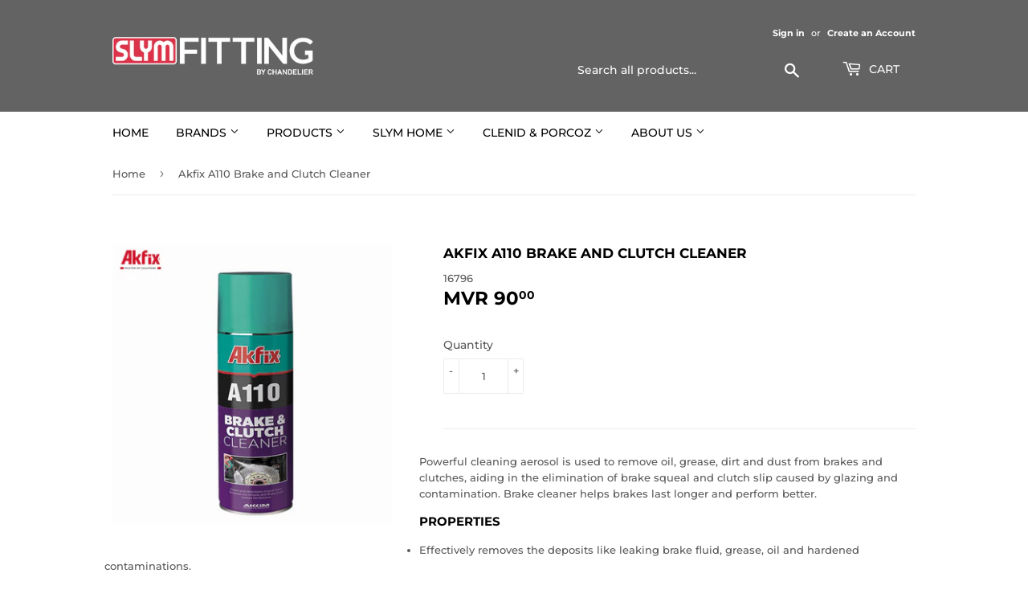

--- FILE ---
content_type: text/html; charset=utf-8
request_url: https://slym.mv/products/akfix-a110-brake-and-clutch-cleaner
body_size: 23251
content:
<!doctype html>
<html class="no-touch no-js" lang="en">
<head>
  <script>(function(H){H.className=H.className.replace(/\bno-js\b/,'js')})(document.documentElement)</script>
  <!-- Basic page needs ================================================== -->
  <meta charset="utf-8">
  <meta http-equiv="X-UA-Compatible" content="IE=edge,chrome=1">

  
  <link rel="shortcut icon" href="//slym.mv/cdn/shop/files/Favicon_32x32.png?v=1649092616" type="image/png" />
  

  <!-- Title and description ================================================== -->
  <title>
  Akfix A110 Brake and Clutch Cleaner &ndash; SlymFitting
  </title>

  
    <meta name="description" content="Powerful cleaning aerosol is used to remove oil, grease, dirt and dust from brakes and clutches, aiding in the elimination of brake squeal and clutch slip caused by glazing and contamination. Brake cleaner helps brakes last longer and perform better. Properties Effectively removes the deposits like leaking brake fluid,">
  

  <!-- Product meta ================================================== -->
  <!-- /snippets/social-meta-tags.liquid -->




<meta property="og:site_name" content="SlymFitting">
<meta property="og:url" content="https://slym.mv/products/akfix-a110-brake-and-clutch-cleaner">
<meta property="og:title" content="Akfix A110 Brake and Clutch Cleaner">
<meta property="og:type" content="product">
<meta property="og:description" content="Powerful cleaning aerosol is used to remove oil, grease, dirt and dust from brakes and clutches, aiding in the elimination of brake squeal and clutch slip caused by glazing and contamination. Brake cleaner helps brakes last longer and perform better. Properties Effectively removes the deposits like leaking brake fluid,">

  <meta property="og:price:amount" content="90.00">
  <meta property="og:price:currency" content="MVR">

<meta property="og:image" content="http://slym.mv/cdn/shop/products/110_c1522122-4318-4254-89fd-492a3851efe9_1200x1200.png?v=1644946722">
<meta property="og:image:secure_url" content="https://slym.mv/cdn/shop/products/110_c1522122-4318-4254-89fd-492a3851efe9_1200x1200.png?v=1644946722">


<meta name="twitter:card" content="summary_large_image">
<meta name="twitter:title" content="Akfix A110 Brake and Clutch Cleaner">
<meta name="twitter:description" content="Powerful cleaning aerosol is used to remove oil, grease, dirt and dust from brakes and clutches, aiding in the elimination of brake squeal and clutch slip caused by glazing and contamination. Brake cleaner helps brakes last longer and perform better. Properties Effectively removes the deposits like leaking brake fluid,">


  <!-- CSS3 variables ================================================== -->
  <style data-shopify>
  :root {
    --color-body-text: #585858;
    --color-body: #fff;
  }
</style>


  <!-- Helpers ================================================== -->
  <link rel="canonical" href="https://slym.mv/products/akfix-a110-brake-and-clutch-cleaner">
  <meta name="viewport" content="width=device-width,initial-scale=1">

  <!-- CSS ================================================== -->
  <link href="//slym.mv/cdn/shop/t/13/assets/theme.scss.css?v=143437985393206516241767587768" rel="stylesheet" type="text/css" media="all" />

  <script>

    var moneyFormat = 'MVR {{amount}}';

    var theme = {
      strings:{
        product:{
          unavailable: "Unavailable",
          will_be_in_stock_after:"Will be in stock after [date]",
          only_left:"Only 1 left!",
          unitPrice: "Unit price",
          unitPriceSeparator: "per"
        },
        navigation:{
          more_link: "More"
        },
        map:{
          addressError: "Error looking up that address",
          addressNoResults: "No results for that address",
          addressQueryLimit: "You have exceeded the Google API usage limit. Consider upgrading to a \u003ca href=\"https:\/\/developers.google.com\/maps\/premium\/usage-limits\"\u003ePremium Plan\u003c\/a\u003e.",
          authError: "There was a problem authenticating your Google Maps API Key."
        }
      },
      settings:{
        cartType: "modal"
      }
    };</script>

  <!-- Header hook for plugins ================================================== -->
  <script>window.performance && window.performance.mark && window.performance.mark('shopify.content_for_header.start');</script><meta name="google-site-verification" content="B7HTkJFiWB2Luj8Q_I6OCKIwc49Jt-PKKePq9IT5kz0">
<meta id="shopify-digital-wallet" name="shopify-digital-wallet" content="/51790610596/digital_wallets/dialog">
<link rel="alternate" type="application/json+oembed" href="https://slym.mv/products/akfix-a110-brake-and-clutch-cleaner.oembed">
<script async="async" src="/checkouts/internal/preloads.js?locale=en-MV"></script>
<script id="shopify-features" type="application/json">{"accessToken":"dcce973fe998275fa5132f7ac85e25bc","betas":["rich-media-storefront-analytics"],"domain":"slym.mv","predictiveSearch":true,"shopId":51790610596,"locale":"en"}</script>
<script>var Shopify = Shopify || {};
Shopify.shop = "slymfitting.myshopify.com";
Shopify.locale = "en";
Shopify.currency = {"active":"MVR","rate":"1.0"};
Shopify.country = "MV";
Shopify.theme = {"name":"slym 2023","id":137720758436,"schema_name":"Supply","schema_version":"9.5.3","theme_store_id":679,"role":"main"};
Shopify.theme.handle = "null";
Shopify.theme.style = {"id":null,"handle":null};
Shopify.cdnHost = "slym.mv/cdn";
Shopify.routes = Shopify.routes || {};
Shopify.routes.root = "/";</script>
<script type="module">!function(o){(o.Shopify=o.Shopify||{}).modules=!0}(window);</script>
<script>!function(o){function n(){var o=[];function n(){o.push(Array.prototype.slice.apply(arguments))}return n.q=o,n}var t=o.Shopify=o.Shopify||{};t.loadFeatures=n(),t.autoloadFeatures=n()}(window);</script>
<script id="shop-js-analytics" type="application/json">{"pageType":"product"}</script>
<script defer="defer" async type="module" src="//slym.mv/cdn/shopifycloud/shop-js/modules/v2/client.init-shop-cart-sync_BdyHc3Nr.en.esm.js"></script>
<script defer="defer" async type="module" src="//slym.mv/cdn/shopifycloud/shop-js/modules/v2/chunk.common_Daul8nwZ.esm.js"></script>
<script type="module">
  await import("//slym.mv/cdn/shopifycloud/shop-js/modules/v2/client.init-shop-cart-sync_BdyHc3Nr.en.esm.js");
await import("//slym.mv/cdn/shopifycloud/shop-js/modules/v2/chunk.common_Daul8nwZ.esm.js");

  window.Shopify.SignInWithShop?.initShopCartSync?.({"fedCMEnabled":true,"windoidEnabled":true});

</script>
<script>(function() {
  var isLoaded = false;
  function asyncLoad() {
    if (isLoaded) return;
    isLoaded = true;
    var urls = ["https:\/\/widgetic.com\/sdk\/sdk.js?shop=slymfitting.myshopify.com"];
    for (var i = 0; i < urls.length; i++) {
      var s = document.createElement('script');
      s.type = 'text/javascript';
      s.async = true;
      s.src = urls[i];
      var x = document.getElementsByTagName('script')[0];
      x.parentNode.insertBefore(s, x);
    }
  };
  if(window.attachEvent) {
    window.attachEvent('onload', asyncLoad);
  } else {
    window.addEventListener('load', asyncLoad, false);
  }
})();</script>
<script id="__st">var __st={"a":51790610596,"offset":18000,"reqid":"a35c217e-dbfe-4489-b89b-9d9a0217340c-1768952903","pageurl":"slym.mv\/products\/akfix-a110-brake-and-clutch-cleaner","u":"ec0c964ed6ab","p":"product","rtyp":"product","rid":7223306256548};</script>
<script>window.ShopifyPaypalV4VisibilityTracking = true;</script>
<script id="captcha-bootstrap">!function(){'use strict';const t='contact',e='account',n='new_comment',o=[[t,t],['blogs',n],['comments',n],[t,'customer']],c=[[e,'customer_login'],[e,'guest_login'],[e,'recover_customer_password'],[e,'create_customer']],r=t=>t.map((([t,e])=>`form[action*='/${t}']:not([data-nocaptcha='true']) input[name='form_type'][value='${e}']`)).join(','),a=t=>()=>t?[...document.querySelectorAll(t)].map((t=>t.form)):[];function s(){const t=[...o],e=r(t);return a(e)}const i='password',u='form_key',d=['recaptcha-v3-token','g-recaptcha-response','h-captcha-response',i],f=()=>{try{return window.sessionStorage}catch{return}},m='__shopify_v',_=t=>t.elements[u];function p(t,e,n=!1){try{const o=window.sessionStorage,c=JSON.parse(o.getItem(e)),{data:r}=function(t){const{data:e,action:n}=t;return t[m]||n?{data:e,action:n}:{data:t,action:n}}(c);for(const[e,n]of Object.entries(r))t.elements[e]&&(t.elements[e].value=n);n&&o.removeItem(e)}catch(o){console.error('form repopulation failed',{error:o})}}const l='form_type',E='cptcha';function T(t){t.dataset[E]=!0}const w=window,h=w.document,L='Shopify',v='ce_forms',y='captcha';let A=!1;((t,e)=>{const n=(g='f06e6c50-85a8-45c8-87d0-21a2b65856fe',I='https://cdn.shopify.com/shopifycloud/storefront-forms-hcaptcha/ce_storefront_forms_captcha_hcaptcha.v1.5.2.iife.js',D={infoText:'Protected by hCaptcha',privacyText:'Privacy',termsText:'Terms'},(t,e,n)=>{const o=w[L][v],c=o.bindForm;if(c)return c(t,g,e,D).then(n);var r;o.q.push([[t,g,e,D],n]),r=I,A||(h.body.append(Object.assign(h.createElement('script'),{id:'captcha-provider',async:!0,src:r})),A=!0)});var g,I,D;w[L]=w[L]||{},w[L][v]=w[L][v]||{},w[L][v].q=[],w[L][y]=w[L][y]||{},w[L][y].protect=function(t,e){n(t,void 0,e),T(t)},Object.freeze(w[L][y]),function(t,e,n,w,h,L){const[v,y,A,g]=function(t,e,n){const i=e?o:[],u=t?c:[],d=[...i,...u],f=r(d),m=r(i),_=r(d.filter((([t,e])=>n.includes(e))));return[a(f),a(m),a(_),s()]}(w,h,L),I=t=>{const e=t.target;return e instanceof HTMLFormElement?e:e&&e.form},D=t=>v().includes(t);t.addEventListener('submit',(t=>{const e=I(t);if(!e)return;const n=D(e)&&!e.dataset.hcaptchaBound&&!e.dataset.recaptchaBound,o=_(e),c=g().includes(e)&&(!o||!o.value);(n||c)&&t.preventDefault(),c&&!n&&(function(t){try{if(!f())return;!function(t){const e=f();if(!e)return;const n=_(t);if(!n)return;const o=n.value;o&&e.removeItem(o)}(t);const e=Array.from(Array(32),(()=>Math.random().toString(36)[2])).join('');!function(t,e){_(t)||t.append(Object.assign(document.createElement('input'),{type:'hidden',name:u})),t.elements[u].value=e}(t,e),function(t,e){const n=f();if(!n)return;const o=[...t.querySelectorAll(`input[type='${i}']`)].map((({name:t})=>t)),c=[...d,...o],r={};for(const[a,s]of new FormData(t).entries())c.includes(a)||(r[a]=s);n.setItem(e,JSON.stringify({[m]:1,action:t.action,data:r}))}(t,e)}catch(e){console.error('failed to persist form',e)}}(e),e.submit())}));const S=(t,e)=>{t&&!t.dataset[E]&&(n(t,e.some((e=>e===t))),T(t))};for(const o of['focusin','change'])t.addEventListener(o,(t=>{const e=I(t);D(e)&&S(e,y())}));const B=e.get('form_key'),M=e.get(l),P=B&&M;t.addEventListener('DOMContentLoaded',(()=>{const t=y();if(P)for(const e of t)e.elements[l].value===M&&p(e,B);[...new Set([...A(),...v().filter((t=>'true'===t.dataset.shopifyCaptcha))])].forEach((e=>S(e,t)))}))}(h,new URLSearchParams(w.location.search),n,t,e,['guest_login'])})(!0,!0)}();</script>
<script integrity="sha256-4kQ18oKyAcykRKYeNunJcIwy7WH5gtpwJnB7kiuLZ1E=" data-source-attribution="shopify.loadfeatures" defer="defer" src="//slym.mv/cdn/shopifycloud/storefront/assets/storefront/load_feature-a0a9edcb.js" crossorigin="anonymous"></script>
<script data-source-attribution="shopify.dynamic_checkout.dynamic.init">var Shopify=Shopify||{};Shopify.PaymentButton=Shopify.PaymentButton||{isStorefrontPortableWallets:!0,init:function(){window.Shopify.PaymentButton.init=function(){};var t=document.createElement("script");t.src="https://slym.mv/cdn/shopifycloud/portable-wallets/latest/portable-wallets.en.js",t.type="module",document.head.appendChild(t)}};
</script>
<script data-source-attribution="shopify.dynamic_checkout.buyer_consent">
  function portableWalletsHideBuyerConsent(e){var t=document.getElementById("shopify-buyer-consent"),n=document.getElementById("shopify-subscription-policy-button");t&&n&&(t.classList.add("hidden"),t.setAttribute("aria-hidden","true"),n.removeEventListener("click",e))}function portableWalletsShowBuyerConsent(e){var t=document.getElementById("shopify-buyer-consent"),n=document.getElementById("shopify-subscription-policy-button");t&&n&&(t.classList.remove("hidden"),t.removeAttribute("aria-hidden"),n.addEventListener("click",e))}window.Shopify?.PaymentButton&&(window.Shopify.PaymentButton.hideBuyerConsent=portableWalletsHideBuyerConsent,window.Shopify.PaymentButton.showBuyerConsent=portableWalletsShowBuyerConsent);
</script>
<script data-source-attribution="shopify.dynamic_checkout.cart.bootstrap">document.addEventListener("DOMContentLoaded",(function(){function t(){return document.querySelector("shopify-accelerated-checkout-cart, shopify-accelerated-checkout")}if(t())Shopify.PaymentButton.init();else{new MutationObserver((function(e,n){t()&&(Shopify.PaymentButton.init(),n.disconnect())})).observe(document.body,{childList:!0,subtree:!0})}}));
</script>

<script>window.performance && window.performance.mark && window.performance.mark('shopify.content_for_header.end');</script>

  
  

  <script src="//slym.mv/cdn/shop/t/13/assets/jquery-2.2.3.min.js?v=58211863146907186831676134078" type="text/javascript"></script>

  <script src="//slym.mv/cdn/shop/t/13/assets/lazysizes.min.js?v=8147953233334221341676134078" async="async"></script>
  <script src="//slym.mv/cdn/shop/t/13/assets/vendor.js?v=106177282645720727331676134078" defer="defer"></script>
  <script src="//slym.mv/cdn/shop/t/13/assets/theme.js?v=8756856857736833641676134078" defer="defer"></script>


<script>window.is_hulkpo_installed=false</script><div id='popper_app'>

<script>window.popper_ga = (type, event, category, action, label, value) => {return false;}</script>
<script>var PopperAnglerfox={variables:{shop: 'slymfitting.myshopify.com',app_url:'https://popup.anglerfox.com'}};    
    
    PopperAnglerfox.variables.cartObj = {"note":null,"attributes":{},"original_total_price":0,"total_price":0,"total_discount":0,"total_weight":0.0,"item_count":0,"items":[],"requires_shipping":false,"currency":"MVR","items_subtotal_price":0,"cart_level_discount_applications":[],"checkout_charge_amount":0};
    function ifPopupMatchUrl(configUrl){
        let currentUrl = new URL(window.location.href);
        switch (configUrl) {
            case 'All Pages':
                return true;
                break;
            case 'Home Page Only':
                return currentUrl.pathname == '/';
                break;
            case 'All Product Page':
                return currentUrl.pathname.startsWith('/products');
                break;
            case 'All Collection Page':
                return currentUrl.pathname.startsWith('/collections') && !currentUrl.pathname.includes('/product');
                break;
            default:
                return ifSpecificPageUrl(configUrl)
                break;
        }
    }
    function ifSpecificPageUrl(configUrl){
        let currentUrl = new URL(window.location.href);
        if (!/^(?:f|ht)tps?\:\/\//.test(configUrl)) {
            configUrl = 'https://' + configUrl;
        }
        let url = new URL(configUrl);
        return url.host+url.pathname == currentUrl.host+currentUrl.pathname;
    }
    function getCookie(cname) {
        let name = cname + '=';
        let decodedCookie = decodeURIComponent(document.cookie);
        let ca = decodedCookie.split(';');
        for(let i = 0; i <ca.length; i++) {
            let c = ca[i];
            while (c.charAt(0) == ' ') {
                c = c.substring(1);
            }
            if (c.indexOf(name) == 0) {
                return c.substring(name.length, c.length);
            }
        }
        return null;
    }function checkCustomerTags(check,tags){
        if(!check) return true;
        let customerTags = null; 
        if(!customerTags) return false;
        return tags.some(r=> customerTags.includes(r))
    }
    function checkCartDiscount(check){
        if(check==1) return true;
        let discount_code = getCookie('discount_code');
        let cartObj = PopperAnglerfox.variables.cartObj;
        if(cartObj.cart_level_discount_applications.length>0 || cartObj.total_discount>0 || discount_code){
            if(check==2)return true;
        }
        return false;
    }
    function checkCartAmount(condition,amount){
        if(amount==0)return true;
        let cartObj = PopperAnglerfox.variables.cartObj;
        if(condition=='shorter' && (cartObj.total_price/100)<amount){
            return true;
        }
        if(condition=='greater' && (cartObj.total_price/100)>amount){
            return true;
        }
        return false;
    }
    function checkDateBetween(dates){
        if(!dates || dates.length==0) return true;
        let from = (new Date(dates[0]));//.setHours(0,0,0,0);//.getTime();
        let to   = (new Date(dates[1]));//.getTime();
        let check = (new Date());//.getTime();
        if(check >= from && check <= to){
            return true
        }
    }
    function checkMobileOrDesktop(plateform){
        const widnowWidth = window.innerWidth;
        if(((widnowWidth<700 && plateform=='mobile') || (widnowWidth>700 && plateform=='desktop')) || plateform=='both'){
            return true;
        }
        return false;
    }
    function checkProductCollection(isActive, type, name){
        if(!isActive)return true;
        if(type=='collection'){
            let collectionObj = ''.split('/');
            return collectionObj.includes(name.name)
        }
        if(type=='product'){
            let cartObj = PopperAnglerfox.variables.cartObj;
            return cartObj.items.some(r=> name.id.includes(r.product_id))
        }
        return false;
    }

    function checkNewUser(configuration,id){
       if(typeof configuration.showToNewUsersOnly == 'undefined' || !configuration.showToNewUsersOnly ||
          ((typeof ShopifyAnalytics != "undefined" && typeof ShopifyAnalytics.meta.page.customerId == 'undefined') || localStorage.getItem("popup_"+id) == null))
         return true;

        return false;
    }

</script></div><link href="https://monorail-edge.shopifysvc.com" rel="dns-prefetch">
<script>(function(){if ("sendBeacon" in navigator && "performance" in window) {try {var session_token_from_headers = performance.getEntriesByType('navigation')[0].serverTiming.find(x => x.name == '_s').description;} catch {var session_token_from_headers = undefined;}var session_cookie_matches = document.cookie.match(/_shopify_s=([^;]*)/);var session_token_from_cookie = session_cookie_matches && session_cookie_matches.length === 2 ? session_cookie_matches[1] : "";var session_token = session_token_from_headers || session_token_from_cookie || "";function handle_abandonment_event(e) {var entries = performance.getEntries().filter(function(entry) {return /monorail-edge.shopifysvc.com/.test(entry.name);});if (!window.abandonment_tracked && entries.length === 0) {window.abandonment_tracked = true;var currentMs = Date.now();var navigation_start = performance.timing.navigationStart;var payload = {shop_id: 51790610596,url: window.location.href,navigation_start,duration: currentMs - navigation_start,session_token,page_type: "product"};window.navigator.sendBeacon("https://monorail-edge.shopifysvc.com/v1/produce", JSON.stringify({schema_id: "online_store_buyer_site_abandonment/1.1",payload: payload,metadata: {event_created_at_ms: currentMs,event_sent_at_ms: currentMs}}));}}window.addEventListener('pagehide', handle_abandonment_event);}}());</script>
<script id="web-pixels-manager-setup">(function e(e,d,r,n,o){if(void 0===o&&(o={}),!Boolean(null===(a=null===(i=window.Shopify)||void 0===i?void 0:i.analytics)||void 0===a?void 0:a.replayQueue)){var i,a;window.Shopify=window.Shopify||{};var t=window.Shopify;t.analytics=t.analytics||{};var s=t.analytics;s.replayQueue=[],s.publish=function(e,d,r){return s.replayQueue.push([e,d,r]),!0};try{self.performance.mark("wpm:start")}catch(e){}var l=function(){var e={modern:/Edge?\/(1{2}[4-9]|1[2-9]\d|[2-9]\d{2}|\d{4,})\.\d+(\.\d+|)|Firefox\/(1{2}[4-9]|1[2-9]\d|[2-9]\d{2}|\d{4,})\.\d+(\.\d+|)|Chrom(ium|e)\/(9{2}|\d{3,})\.\d+(\.\d+|)|(Maci|X1{2}).+ Version\/(15\.\d+|(1[6-9]|[2-9]\d|\d{3,})\.\d+)([,.]\d+|)( \(\w+\)|)( Mobile\/\w+|) Safari\/|Chrome.+OPR\/(9{2}|\d{3,})\.\d+\.\d+|(CPU[ +]OS|iPhone[ +]OS|CPU[ +]iPhone|CPU IPhone OS|CPU iPad OS)[ +]+(15[._]\d+|(1[6-9]|[2-9]\d|\d{3,})[._]\d+)([._]\d+|)|Android:?[ /-](13[3-9]|1[4-9]\d|[2-9]\d{2}|\d{4,})(\.\d+|)(\.\d+|)|Android.+Firefox\/(13[5-9]|1[4-9]\d|[2-9]\d{2}|\d{4,})\.\d+(\.\d+|)|Android.+Chrom(ium|e)\/(13[3-9]|1[4-9]\d|[2-9]\d{2}|\d{4,})\.\d+(\.\d+|)|SamsungBrowser\/([2-9]\d|\d{3,})\.\d+/,legacy:/Edge?\/(1[6-9]|[2-9]\d|\d{3,})\.\d+(\.\d+|)|Firefox\/(5[4-9]|[6-9]\d|\d{3,})\.\d+(\.\d+|)|Chrom(ium|e)\/(5[1-9]|[6-9]\d|\d{3,})\.\d+(\.\d+|)([\d.]+$|.*Safari\/(?![\d.]+ Edge\/[\d.]+$))|(Maci|X1{2}).+ Version\/(10\.\d+|(1[1-9]|[2-9]\d|\d{3,})\.\d+)([,.]\d+|)( \(\w+\)|)( Mobile\/\w+|) Safari\/|Chrome.+OPR\/(3[89]|[4-9]\d|\d{3,})\.\d+\.\d+|(CPU[ +]OS|iPhone[ +]OS|CPU[ +]iPhone|CPU IPhone OS|CPU iPad OS)[ +]+(10[._]\d+|(1[1-9]|[2-9]\d|\d{3,})[._]\d+)([._]\d+|)|Android:?[ /-](13[3-9]|1[4-9]\d|[2-9]\d{2}|\d{4,})(\.\d+|)(\.\d+|)|Mobile Safari.+OPR\/([89]\d|\d{3,})\.\d+\.\d+|Android.+Firefox\/(13[5-9]|1[4-9]\d|[2-9]\d{2}|\d{4,})\.\d+(\.\d+|)|Android.+Chrom(ium|e)\/(13[3-9]|1[4-9]\d|[2-9]\d{2}|\d{4,})\.\d+(\.\d+|)|Android.+(UC? ?Browser|UCWEB|U3)[ /]?(15\.([5-9]|\d{2,})|(1[6-9]|[2-9]\d|\d{3,})\.\d+)\.\d+|SamsungBrowser\/(5\.\d+|([6-9]|\d{2,})\.\d+)|Android.+MQ{2}Browser\/(14(\.(9|\d{2,})|)|(1[5-9]|[2-9]\d|\d{3,})(\.\d+|))(\.\d+|)|K[Aa][Ii]OS\/(3\.\d+|([4-9]|\d{2,})\.\d+)(\.\d+|)/},d=e.modern,r=e.legacy,n=navigator.userAgent;return n.match(d)?"modern":n.match(r)?"legacy":"unknown"}(),u="modern"===l?"modern":"legacy",c=(null!=n?n:{modern:"",legacy:""})[u],f=function(e){return[e.baseUrl,"/wpm","/b",e.hashVersion,"modern"===e.buildTarget?"m":"l",".js"].join("")}({baseUrl:d,hashVersion:r,buildTarget:u}),m=function(e){var d=e.version,r=e.bundleTarget,n=e.surface,o=e.pageUrl,i=e.monorailEndpoint;return{emit:function(e){var a=e.status,t=e.errorMsg,s=(new Date).getTime(),l=JSON.stringify({metadata:{event_sent_at_ms:s},events:[{schema_id:"web_pixels_manager_load/3.1",payload:{version:d,bundle_target:r,page_url:o,status:a,surface:n,error_msg:t},metadata:{event_created_at_ms:s}}]});if(!i)return console&&console.warn&&console.warn("[Web Pixels Manager] No Monorail endpoint provided, skipping logging."),!1;try{return self.navigator.sendBeacon.bind(self.navigator)(i,l)}catch(e){}var u=new XMLHttpRequest;try{return u.open("POST",i,!0),u.setRequestHeader("Content-Type","text/plain"),u.send(l),!0}catch(e){return console&&console.warn&&console.warn("[Web Pixels Manager] Got an unhandled error while logging to Monorail."),!1}}}}({version:r,bundleTarget:l,surface:e.surface,pageUrl:self.location.href,monorailEndpoint:e.monorailEndpoint});try{o.browserTarget=l,function(e){var d=e.src,r=e.async,n=void 0===r||r,o=e.onload,i=e.onerror,a=e.sri,t=e.scriptDataAttributes,s=void 0===t?{}:t,l=document.createElement("script"),u=document.querySelector("head"),c=document.querySelector("body");if(l.async=n,l.src=d,a&&(l.integrity=a,l.crossOrigin="anonymous"),s)for(var f in s)if(Object.prototype.hasOwnProperty.call(s,f))try{l.dataset[f]=s[f]}catch(e){}if(o&&l.addEventListener("load",o),i&&l.addEventListener("error",i),u)u.appendChild(l);else{if(!c)throw new Error("Did not find a head or body element to append the script");c.appendChild(l)}}({src:f,async:!0,onload:function(){if(!function(){var e,d;return Boolean(null===(d=null===(e=window.Shopify)||void 0===e?void 0:e.analytics)||void 0===d?void 0:d.initialized)}()){var d=window.webPixelsManager.init(e)||void 0;if(d){var r=window.Shopify.analytics;r.replayQueue.forEach((function(e){var r=e[0],n=e[1],o=e[2];d.publishCustomEvent(r,n,o)})),r.replayQueue=[],r.publish=d.publishCustomEvent,r.visitor=d.visitor,r.initialized=!0}}},onerror:function(){return m.emit({status:"failed",errorMsg:"".concat(f," has failed to load")})},sri:function(e){var d=/^sha384-[A-Za-z0-9+/=]+$/;return"string"==typeof e&&d.test(e)}(c)?c:"",scriptDataAttributes:o}),m.emit({status:"loading"})}catch(e){m.emit({status:"failed",errorMsg:(null==e?void 0:e.message)||"Unknown error"})}}})({shopId: 51790610596,storefrontBaseUrl: "https://slym.mv",extensionsBaseUrl: "https://extensions.shopifycdn.com/cdn/shopifycloud/web-pixels-manager",monorailEndpoint: "https://monorail-edge.shopifysvc.com/unstable/produce_batch",surface: "storefront-renderer",enabledBetaFlags: ["2dca8a86"],webPixelsConfigList: [{"id":"713261220","configuration":"{\"config\":\"{\\\"pixel_id\\\":\\\"GT-WB5RL88\\\",\\\"gtag_events\\\":[{\\\"type\\\":\\\"purchase\\\",\\\"action_label\\\":\\\"MC-H2MY0TCYPG\\\"},{\\\"type\\\":\\\"page_view\\\",\\\"action_label\\\":\\\"MC-H2MY0TCYPG\\\"},{\\\"type\\\":\\\"view_item\\\",\\\"action_label\\\":\\\"MC-H2MY0TCYPG\\\"}],\\\"enable_monitoring_mode\\\":false}\"}","eventPayloadVersion":"v1","runtimeContext":"OPEN","scriptVersion":"b2a88bafab3e21179ed38636efcd8a93","type":"APP","apiClientId":1780363,"privacyPurposes":[],"dataSharingAdjustments":{"protectedCustomerApprovalScopes":["read_customer_address","read_customer_email","read_customer_name","read_customer_personal_data","read_customer_phone"]}},{"id":"307396772","configuration":"{\"pixel_id\":\"365324208204722\",\"pixel_type\":\"facebook_pixel\",\"metaapp_system_user_token\":\"-\"}","eventPayloadVersion":"v1","runtimeContext":"OPEN","scriptVersion":"ca16bc87fe92b6042fbaa3acc2fbdaa6","type":"APP","apiClientId":2329312,"privacyPurposes":["ANALYTICS","MARKETING","SALE_OF_DATA"],"dataSharingAdjustments":{"protectedCustomerApprovalScopes":["read_customer_address","read_customer_email","read_customer_name","read_customer_personal_data","read_customer_phone"]}},{"id":"158433444","eventPayloadVersion":"v1","runtimeContext":"LAX","scriptVersion":"1","type":"CUSTOM","privacyPurposes":["ANALYTICS"],"name":"Google Analytics tag (migrated)"},{"id":"shopify-app-pixel","configuration":"{}","eventPayloadVersion":"v1","runtimeContext":"STRICT","scriptVersion":"0450","apiClientId":"shopify-pixel","type":"APP","privacyPurposes":["ANALYTICS","MARKETING"]},{"id":"shopify-custom-pixel","eventPayloadVersion":"v1","runtimeContext":"LAX","scriptVersion":"0450","apiClientId":"shopify-pixel","type":"CUSTOM","privacyPurposes":["ANALYTICS","MARKETING"]}],isMerchantRequest: false,initData: {"shop":{"name":"SlymFitting","paymentSettings":{"currencyCode":"MVR"},"myshopifyDomain":"slymfitting.myshopify.com","countryCode":"MV","storefrontUrl":"https:\/\/slym.mv"},"customer":null,"cart":null,"checkout":null,"productVariants":[{"price":{"amount":90.0,"currencyCode":"MVR"},"product":{"title":"Akfix A110 Brake and Clutch Cleaner","vendor":"AKFIX","id":"7223306256548","untranslatedTitle":"Akfix A110 Brake and Clutch Cleaner","url":"\/products\/akfix-a110-brake-and-clutch-cleaner","type":"GREASES OIL AND LUBRICANTS"},"id":"41815228285092","image":{"src":"\/\/slym.mv\/cdn\/shop\/products\/110_c1522122-4318-4254-89fd-492a3851efe9.png?v=1644946722"},"sku":"16796","title":"Default Title","untranslatedTitle":"Default Title"}],"purchasingCompany":null},},"https://slym.mv/cdn","fcfee988w5aeb613cpc8e4bc33m6693e112",{"modern":"","legacy":""},{"shopId":"51790610596","storefrontBaseUrl":"https:\/\/slym.mv","extensionBaseUrl":"https:\/\/extensions.shopifycdn.com\/cdn\/shopifycloud\/web-pixels-manager","surface":"storefront-renderer","enabledBetaFlags":"[\"2dca8a86\"]","isMerchantRequest":"false","hashVersion":"fcfee988w5aeb613cpc8e4bc33m6693e112","publish":"custom","events":"[[\"page_viewed\",{}],[\"product_viewed\",{\"productVariant\":{\"price\":{\"amount\":90.0,\"currencyCode\":\"MVR\"},\"product\":{\"title\":\"Akfix A110 Brake and Clutch Cleaner\",\"vendor\":\"AKFIX\",\"id\":\"7223306256548\",\"untranslatedTitle\":\"Akfix A110 Brake and Clutch Cleaner\",\"url\":\"\/products\/akfix-a110-brake-and-clutch-cleaner\",\"type\":\"GREASES OIL AND LUBRICANTS\"},\"id\":\"41815228285092\",\"image\":{\"src\":\"\/\/slym.mv\/cdn\/shop\/products\/110_c1522122-4318-4254-89fd-492a3851efe9.png?v=1644946722\"},\"sku\":\"16796\",\"title\":\"Default Title\",\"untranslatedTitle\":\"Default Title\"}}]]"});</script><script>
  window.ShopifyAnalytics = window.ShopifyAnalytics || {};
  window.ShopifyAnalytics.meta = window.ShopifyAnalytics.meta || {};
  window.ShopifyAnalytics.meta.currency = 'MVR';
  var meta = {"product":{"id":7223306256548,"gid":"gid:\/\/shopify\/Product\/7223306256548","vendor":"AKFIX","type":"GREASES OIL AND LUBRICANTS","handle":"akfix-a110-brake-and-clutch-cleaner","variants":[{"id":41815228285092,"price":9000,"name":"Akfix A110 Brake and Clutch Cleaner","public_title":null,"sku":"16796"}],"remote":false},"page":{"pageType":"product","resourceType":"product","resourceId":7223306256548,"requestId":"a35c217e-dbfe-4489-b89b-9d9a0217340c-1768952903"}};
  for (var attr in meta) {
    window.ShopifyAnalytics.meta[attr] = meta[attr];
  }
</script>
<script class="analytics">
  (function () {
    var customDocumentWrite = function(content) {
      var jquery = null;

      if (window.jQuery) {
        jquery = window.jQuery;
      } else if (window.Checkout && window.Checkout.$) {
        jquery = window.Checkout.$;
      }

      if (jquery) {
        jquery('body').append(content);
      }
    };

    var hasLoggedConversion = function(token) {
      if (token) {
        return document.cookie.indexOf('loggedConversion=' + token) !== -1;
      }
      return false;
    }

    var setCookieIfConversion = function(token) {
      if (token) {
        var twoMonthsFromNow = new Date(Date.now());
        twoMonthsFromNow.setMonth(twoMonthsFromNow.getMonth() + 2);

        document.cookie = 'loggedConversion=' + token + '; expires=' + twoMonthsFromNow;
      }
    }

    var trekkie = window.ShopifyAnalytics.lib = window.trekkie = window.trekkie || [];
    if (trekkie.integrations) {
      return;
    }
    trekkie.methods = [
      'identify',
      'page',
      'ready',
      'track',
      'trackForm',
      'trackLink'
    ];
    trekkie.factory = function(method) {
      return function() {
        var args = Array.prototype.slice.call(arguments);
        args.unshift(method);
        trekkie.push(args);
        return trekkie;
      };
    };
    for (var i = 0; i < trekkie.methods.length; i++) {
      var key = trekkie.methods[i];
      trekkie[key] = trekkie.factory(key);
    }
    trekkie.load = function(config) {
      trekkie.config = config || {};
      trekkie.config.initialDocumentCookie = document.cookie;
      var first = document.getElementsByTagName('script')[0];
      var script = document.createElement('script');
      script.type = 'text/javascript';
      script.onerror = function(e) {
        var scriptFallback = document.createElement('script');
        scriptFallback.type = 'text/javascript';
        scriptFallback.onerror = function(error) {
                var Monorail = {
      produce: function produce(monorailDomain, schemaId, payload) {
        var currentMs = new Date().getTime();
        var event = {
          schema_id: schemaId,
          payload: payload,
          metadata: {
            event_created_at_ms: currentMs,
            event_sent_at_ms: currentMs
          }
        };
        return Monorail.sendRequest("https://" + monorailDomain + "/v1/produce", JSON.stringify(event));
      },
      sendRequest: function sendRequest(endpointUrl, payload) {
        // Try the sendBeacon API
        if (window && window.navigator && typeof window.navigator.sendBeacon === 'function' && typeof window.Blob === 'function' && !Monorail.isIos12()) {
          var blobData = new window.Blob([payload], {
            type: 'text/plain'
          });

          if (window.navigator.sendBeacon(endpointUrl, blobData)) {
            return true;
          } // sendBeacon was not successful

        } // XHR beacon

        var xhr = new XMLHttpRequest();

        try {
          xhr.open('POST', endpointUrl);
          xhr.setRequestHeader('Content-Type', 'text/plain');
          xhr.send(payload);
        } catch (e) {
          console.log(e);
        }

        return false;
      },
      isIos12: function isIos12() {
        return window.navigator.userAgent.lastIndexOf('iPhone; CPU iPhone OS 12_') !== -1 || window.navigator.userAgent.lastIndexOf('iPad; CPU OS 12_') !== -1;
      }
    };
    Monorail.produce('monorail-edge.shopifysvc.com',
      'trekkie_storefront_load_errors/1.1',
      {shop_id: 51790610596,
      theme_id: 137720758436,
      app_name: "storefront",
      context_url: window.location.href,
      source_url: "//slym.mv/cdn/s/trekkie.storefront.cd680fe47e6c39ca5d5df5f0a32d569bc48c0f27.min.js"});

        };
        scriptFallback.async = true;
        scriptFallback.src = '//slym.mv/cdn/s/trekkie.storefront.cd680fe47e6c39ca5d5df5f0a32d569bc48c0f27.min.js';
        first.parentNode.insertBefore(scriptFallback, first);
      };
      script.async = true;
      script.src = '//slym.mv/cdn/s/trekkie.storefront.cd680fe47e6c39ca5d5df5f0a32d569bc48c0f27.min.js';
      first.parentNode.insertBefore(script, first);
    };
    trekkie.load(
      {"Trekkie":{"appName":"storefront","development":false,"defaultAttributes":{"shopId":51790610596,"isMerchantRequest":null,"themeId":137720758436,"themeCityHash":"16887360150257692233","contentLanguage":"en","currency":"MVR","eventMetadataId":"dcb8c903-056a-4ee8-8397-4e86ca3880e0"},"isServerSideCookieWritingEnabled":true,"monorailRegion":"shop_domain","enabledBetaFlags":["65f19447"]},"Session Attribution":{},"S2S":{"facebookCapiEnabled":true,"source":"trekkie-storefront-renderer","apiClientId":580111}}
    );

    var loaded = false;
    trekkie.ready(function() {
      if (loaded) return;
      loaded = true;

      window.ShopifyAnalytics.lib = window.trekkie;

      var originalDocumentWrite = document.write;
      document.write = customDocumentWrite;
      try { window.ShopifyAnalytics.merchantGoogleAnalytics.call(this); } catch(error) {};
      document.write = originalDocumentWrite;

      window.ShopifyAnalytics.lib.page(null,{"pageType":"product","resourceType":"product","resourceId":7223306256548,"requestId":"a35c217e-dbfe-4489-b89b-9d9a0217340c-1768952903","shopifyEmitted":true});

      var match = window.location.pathname.match(/checkouts\/(.+)\/(thank_you|post_purchase)/)
      var token = match? match[1]: undefined;
      if (!hasLoggedConversion(token)) {
        setCookieIfConversion(token);
        window.ShopifyAnalytics.lib.track("Viewed Product",{"currency":"MVR","variantId":41815228285092,"productId":7223306256548,"productGid":"gid:\/\/shopify\/Product\/7223306256548","name":"Akfix A110 Brake and Clutch Cleaner","price":"90.00","sku":"16796","brand":"AKFIX","variant":null,"category":"GREASES OIL AND LUBRICANTS","nonInteraction":true,"remote":false},undefined,undefined,{"shopifyEmitted":true});
      window.ShopifyAnalytics.lib.track("monorail:\/\/trekkie_storefront_viewed_product\/1.1",{"currency":"MVR","variantId":41815228285092,"productId":7223306256548,"productGid":"gid:\/\/shopify\/Product\/7223306256548","name":"Akfix A110 Brake and Clutch Cleaner","price":"90.00","sku":"16796","brand":"AKFIX","variant":null,"category":"GREASES OIL AND LUBRICANTS","nonInteraction":true,"remote":false,"referer":"https:\/\/slym.mv\/products\/akfix-a110-brake-and-clutch-cleaner"});
      }
    });


        var eventsListenerScript = document.createElement('script');
        eventsListenerScript.async = true;
        eventsListenerScript.src = "//slym.mv/cdn/shopifycloud/storefront/assets/shop_events_listener-3da45d37.js";
        document.getElementsByTagName('head')[0].appendChild(eventsListenerScript);

})();</script>
  <script>
  if (!window.ga || (window.ga && typeof window.ga !== 'function')) {
    window.ga = function ga() {
      (window.ga.q = window.ga.q || []).push(arguments);
      if (window.Shopify && window.Shopify.analytics && typeof window.Shopify.analytics.publish === 'function') {
        window.Shopify.analytics.publish("ga_stub_called", {}, {sendTo: "google_osp_migration"});
      }
      console.error("Shopify's Google Analytics stub called with:", Array.from(arguments), "\nSee https://help.shopify.com/manual/promoting-marketing/pixels/pixel-migration#google for more information.");
    };
    if (window.Shopify && window.Shopify.analytics && typeof window.Shopify.analytics.publish === 'function') {
      window.Shopify.analytics.publish("ga_stub_initialized", {}, {sendTo: "google_osp_migration"});
    }
  }
</script>
<script
  defer
  src="https://slym.mv/cdn/shopifycloud/perf-kit/shopify-perf-kit-3.0.4.min.js"
  data-application="storefront-renderer"
  data-shop-id="51790610596"
  data-render-region="gcp-us-central1"
  data-page-type="product"
  data-theme-instance-id="137720758436"
  data-theme-name="Supply"
  data-theme-version="9.5.3"
  data-monorail-region="shop_domain"
  data-resource-timing-sampling-rate="10"
  data-shs="true"
  data-shs-beacon="true"
  data-shs-export-with-fetch="true"
  data-shs-logs-sample-rate="1"
  data-shs-beacon-endpoint="https://slym.mv/api/collect"
></script>
</head>

<body id="akfix-a110-brake-and-clutch-cleaner" class="template-product">
  <!-- Messenger Chat Plugin Code -->
    <div id="fb-root"></div>

    <!-- Your Chat Plugin code -->
    <div id="fb-customer-chat" class="fb-customerchat">
    </div>

    <script>
      var chatbox = document.getElementById('fb-customer-chat');
      chatbox.setAttribute("page_id", "515862135431376");
      chatbox.setAttribute("attribution", "biz_inbox");
    </script>

    <!-- Your SDK code -->
    <script>
      window.fbAsyncInit = function() {
        FB.init({
          xfbml            : true,
          version          : 'v13.0'
        });
      };

      (function(d, s, id) {
        var js, fjs = d.getElementsByTagName(s)[0];
        if (d.getElementById(id)) return;
        js = d.createElement(s); js.id = id;
        js.src = 'https://connect.facebook.net/en_US/sdk/xfbml.customerchat.js';
        fjs.parentNode.insertBefore(js, fjs);
      }(document, 'script', 'facebook-jssdk'));
    </script>

  <div id="shopify-section-header" class="shopify-section header-section"><header class="site-header" role="banner" data-section-id="header" data-section-type="header-section">
  <div class="wrapper">

    <div class="grid--full">
      <div class="grid-item large--one-half">
        
          <div class="h1 header-logo" itemscope itemtype="http://schema.org/Organization">
        
          
          

          <a href="/" itemprop="url">
            <div class="lazyload__image-wrapper no-js header-logo__image" style="max-width:250px;">
              <div style="padding-top:18.484288354898336%;">
                <img class="lazyload js"
                  data-src="//slym.mv/cdn/shop/files/logo_eccad0da-7ca3-4fbf-a474-c63480b31114_{width}x.png?v=1632200300"
                  data-widths="[180, 360, 540, 720, 900, 1080, 1296, 1512, 1728, 2048]"
                  data-aspectratio="5.41"
                  data-sizes="auto"
                  alt="SlymFitting"
                  style="width:250px;">
              </div>
            </div>
            <noscript>
              
              <img src="//slym.mv/cdn/shop/files/logo_eccad0da-7ca3-4fbf-a474-c63480b31114_250x.png?v=1632200300"
                srcset="//slym.mv/cdn/shop/files/logo_eccad0da-7ca3-4fbf-a474-c63480b31114_250x.png?v=1632200300 1x, //slym.mv/cdn/shop/files/logo_eccad0da-7ca3-4fbf-a474-c63480b31114_250x@2x.png?v=1632200300 2x"
                alt="SlymFitting"
                itemprop="logo"
                style="max-width:250px;">
            </noscript>
          </a>
          
        
          </div>
        
      </div>

      <div class="grid-item large--one-half text-center large--text-right">
        
          <div class="site-header--text-links">
            

            
              <span class="site-header--meta-links medium-down--hide">
                
                  <a href="/account/login" id="customer_login_link">Sign in</a>
                  <span class="site-header--spacer">or</span>
                  <a href="/account/register" id="customer_register_link">Create an Account</a>
                
              </span>
            
          </div>

          <br class="medium-down--hide">
        

        <form action="/search" method="get" class="search-bar" role="search">
  <input type="hidden" name="type" value="product">

  <input type="search" name="q" value="" placeholder="Search all products..." aria-label="Search all products...">
  <button type="submit" class="search-bar--submit icon-fallback-text">
    <span class="icon icon-search" aria-hidden="true"></span>
    <span class="fallback-text">Search</span>
  </button>
</form>


        <a href="/cart" class="header-cart-btn cart-toggle">
          <span class="icon icon-cart"></span>
          Cart <span class="cart-count cart-badge--desktop hidden-count">0</span>
        </a>
      </div>
    </div>

  </div>
</header>

<div id="mobileNavBar">
  <div class="display-table-cell">
    <button class="menu-toggle mobileNavBar-link" aria-controls="navBar" aria-expanded="false"><span class="icon icon-hamburger" aria-hidden="true"></span>Menu</button>
  </div>
  <div class="display-table-cell">
    <a href="/cart" class="cart-toggle mobileNavBar-link">
      <span class="icon icon-cart"></span>
      Cart <span class="cart-count hidden-count">0</span>
    </a>
  </div>
</div>

<nav class="nav-bar" id="navBar" role="navigation">
  <div class="wrapper">
    <form action="/search" method="get" class="search-bar" role="search">
  <input type="hidden" name="type" value="product">

  <input type="search" name="q" value="" placeholder="Search all products..." aria-label="Search all products...">
  <button type="submit" class="search-bar--submit icon-fallback-text">
    <span class="icon icon-search" aria-hidden="true"></span>
    <span class="fallback-text">Search</span>
  </button>
</form>

    <ul class="mobile-nav" id="MobileNav">
  
  
    
      <li>
        <a
          href="/"
          class="mobile-nav--link"
          data-meganav-type="child"
          >
            HOME
        </a>
      </li>
    
  
    
      
      <li
        class="mobile-nav--has-dropdown "
        aria-haspopup="true">
        <a
          href="/collections/all"
          class="mobile-nav--link"
          data-meganav-type="parent"
          >
            BRANDS
        </a>
        <button class="icon icon-arrow-down mobile-nav--button"
          aria-expanded="false"
          aria-label="BRANDS Menu">
        </button>
        <ul
          id="MenuParent-2"
          class="mobile-nav--dropdown "
          data-meganav-dropdown>
          
            
              <li>
                <a
                  href="/collections/akada"
                  class="mobile-nav--link"
                  data-meganav-type="child"
                  >
                    AKADA
                </a>
              </li>
            
          
            
              <li>
                <a
                  href="/collections/akfix"
                  class="mobile-nav--link"
                  data-meganav-type="child"
                  >
                    AKFIX
                </a>
              </li>
            
          
            
              <li>
                <a
                  href="/collections/borosil"
                  class="mobile-nav--link"
                  data-meganav-type="child"
                  >
                    BOROSIL
                </a>
              </li>
            
          
            
              <li>
                <a
                  href="/collections/clenid-porcoz"
                  class="mobile-nav--link"
                  data-meganav-type="child"
                  >
                    CLENID &amp; PORCOZ
                </a>
              </li>
            
          
            
              <li>
                <a
                  href="/collections/d-k"
                  class="mobile-nav--link"
                  data-meganav-type="child"
                  >
                    D&amp;K
                </a>
              </li>
            
          
            
              <li>
                <a
                  href="/collections/firmer"
                  class="mobile-nav--link"
                  data-meganav-type="child"
                  >
                    FIRMER
                </a>
              </li>
            
          
            
              <li>
                <a
                  href="/collections/keou-led-lights"
                  class="mobile-nav--link"
                  data-meganav-type="child"
                  >
                    KEOU LED LIGHTS
                </a>
              </li>
            
          
            
              <li>
                <a
                  href="/collections/kkr"
                  class="mobile-nav--link"
                  data-meganav-type="child"
                  >
                    KKR
                </a>
              </li>
            
          
            
              <li>
                <a
                  href="/collections/kohe"
                  class="mobile-nav--link"
                  data-meganav-type="child"
                  >
                    KOHE
                </a>
              </li>
            
          
            
              <li>
                <a
                  href="/collections/siase"
                  class="mobile-nav--link"
                  data-meganav-type="child"
                  >
                    SIASE
                </a>
              </li>
            
          
            
              <li>
                <a
                  href="/collections/nilam-makmur"
                  class="mobile-nav--link"
                  data-meganav-type="child"
                  >
                    NILAM MAKMUR
                </a>
              </li>
            
          
            
              <li>
                <a
                  href="/collections/nisko"
                  class="mobile-nav--link"
                  data-meganav-type="child"
                  >
                    NISKO
                </a>
              </li>
            
          
            
              <li>
                <a
                  href="/collections/oracal"
                  class="mobile-nav--link"
                  data-meganav-type="child"
                  >
                    ORACAL
                </a>
              </li>
            
          
            
              <li>
                <a
                  href="/collections/oyama"
                  class="mobile-nav--link"
                  data-meganav-type="child"
                  >
                    OYAMA
                </a>
              </li>
            
          
            
              <li>
                <a
                  href="/collections/ronix"
                  class="mobile-nav--link"
                  data-meganav-type="child"
                  >
                    RONIX
                </a>
              </li>
            
          
            
              <li>
                <a
                  href="/collections/slym-fit-push-on"
                  class="mobile-nav--link"
                  data-meganav-type="child"
                  >
                    SLYM FITTING
                </a>
              </li>
            
          
            
              <li>
                <a
                  href="/collections/temax"
                  class="mobile-nav--link"
                  data-meganav-type="child"
                  >
                    TEMAX
                </a>
              </li>
            
          
        </ul>
      </li>
    
  
    
      
      <li
        class="mobile-nav--has-dropdown "
        aria-haspopup="true">
        <a
          href="/collections/all"
          class="mobile-nav--link"
          data-meganav-type="parent"
          >
            PRODUCTS
        </a>
        <button class="icon icon-arrow-down mobile-nav--button"
          aria-expanded="false"
          aria-label="PRODUCTS Menu">
        </button>
        <ul
          id="MenuParent-3"
          class="mobile-nav--dropdown mobile-nav--has-grandchildren"
          data-meganav-dropdown>
          
            
            
              <li
                class="mobile-nav--has-dropdown mobile-nav--has-dropdown-grandchild "
                aria-haspopup="true">
                <a
                  href="/collections/plumbing"
                  class="mobile-nav--link"
                  data-meganav-type="parent"
                  >
                    PLUMBING
                </a>
                <button class="icon icon-arrow-down mobile-nav--button"
                  aria-expanded="false"
                  aria-label="PLUMBING Menu">
                </button>
                <ul
                  id="MenuChildren-3-1"
                  class="mobile-nav--dropdown-grandchild"
                  data-meganav-dropdown>
                  
                    <li>
                      <a
                        href="/collections/slym-fit-push-on"
                        class="mobile-nav--link"
                        data-meganav-type="child"
                        >
                          SLYM FITTING
                        </a>
                    </li>
                  
                    <li>
                      <a
                        href="/collections/socket-fusion"
                        class="mobile-nav--link"
                        data-meganav-type="child"
                        >
                          SOCKET FUSION
                        </a>
                    </li>
                  
                    <li>
                      <a
                        href="/collections/ppr-pipes"
                        class="mobile-nav--link"
                        data-meganav-type="child"
                        >
                          PPR PIPE
                        </a>
                    </li>
                  
                    <li>
                      <a
                        href="/collections/hdpe-pipes"
                        class="mobile-nav--link"
                        data-meganav-type="child"
                        >
                          HDPE PIPE
                        </a>
                    </li>
                  
                    <li>
                      <a
                        href="/collections/valves-and-fittings"
                        class="mobile-nav--link"
                        data-meganav-type="child"
                        >
                          VALVES AND FITTINGS
                        </a>
                    </li>
                  
                    <li>
                      <a
                        href="/collections/other-accessories"
                        class="mobile-nav--link"
                        data-meganav-type="child"
                        >
                          OTHER ACCESSORIES
                        </a>
                    </li>
                  
                </ul>
              </li>
            
          
            
            
              <li
                class="mobile-nav--has-dropdown mobile-nav--has-dropdown-grandchild "
                aria-haspopup="true">
                <a
                  href="/collections/bathroom"
                  class="mobile-nav--link"
                  data-meganav-type="parent"
                  >
                    BATHROOM AND KITCHEN
                </a>
                <button class="icon icon-arrow-down mobile-nav--button"
                  aria-expanded="false"
                  aria-label="BATHROOM AND KITCHEN Menu">
                </button>
                <ul
                  id="MenuChildren-3-2"
                  class="mobile-nav--dropdown-grandchild"
                  data-meganav-dropdown>
                  
                    <li>
                      <a
                        href="/collections/bathroom-cabinet"
                        class="mobile-nav--link"
                        data-meganav-type="child"
                        >
                          BATHROOM CABINET
                        </a>
                    </li>
                  
                    <li>
                      <a
                        href="/collections/shower-set"
                        class="mobile-nav--link"
                        data-meganav-type="child"
                        >
                          SHOWER SET
                        </a>
                    </li>
                  
                    <li>
                      <a
                        href="/collections/bathroom-mirror"
                        class="mobile-nav--link"
                        data-meganav-type="child"
                        >
                          MIRROR
                        </a>
                    </li>
                  
                    <li>
                      <a
                        href="/collections/water-heater"
                        class="mobile-nav--link"
                        data-meganav-type="child"
                        >
                          WATER HEATER
                        </a>
                    </li>
                  
                    <li>
                      <a
                        href="/collections/basin-faucets"
                        class="mobile-nav--link"
                        data-meganav-type="child"
                        >
                          BASIN FAUCETS
                        </a>
                    </li>
                  
                    <li>
                      <a
                        href="/collections/kitchen-faucets"
                        class="mobile-nav--link"
                        data-meganav-type="child"
                        >
                          KITCHEN FAUCETS
                        </a>
                    </li>
                  
                    <li>
                      <a
                        href="/collections/wall-taps"
                        class="mobile-nav--link"
                        data-meganav-type="child"
                        >
                          WALL TAPS
                        </a>
                    </li>
                  
                    <li>
                      <a
                        href="/collections/rinsing-shower-muslim-shower"
                        class="mobile-nav--link"
                        data-meganav-type="child"
                        >
                          RINSING SHOWER (MUSLIM SHOWER)
                        </a>
                    </li>
                  
                </ul>
              </li>
            
          
            
            
              <li
                class="mobile-nav--has-dropdown mobile-nav--has-dropdown-grandchild "
                aria-haspopup="true">
                <a
                  href="/collections/chemical-products"
                  class="mobile-nav--link"
                  data-meganav-type="parent"
                  >
                    CHEMICAL PRODUCTS
                </a>
                <button class="icon icon-arrow-down mobile-nav--button"
                  aria-expanded="false"
                  aria-label="CHEMICAL PRODUCTS Menu">
                </button>
                <ul
                  id="MenuChildren-3-3"
                  class="mobile-nav--dropdown-grandchild"
                  data-meganav-dropdown>
                  
                    <li>
                      <a
                        href="/collections/adhesives-and-glues"
                        class="mobile-nav--link"
                        data-meganav-type="child"
                        >
                          ADHESIVES AND GLUES
                        </a>
                    </li>
                  
                    <li>
                      <a
                        href="/collections/sealants"
                        class="mobile-nav--link"
                        data-meganav-type="child"
                        >
                          SEALANTS
                        </a>
                    </li>
                  
                    <li>
                      <a
                        href="/collections/greases-oil-and-lubricants"
                        class="mobile-nav--link"
                        data-meganav-type="child"
                        >
                          GREASES OIL AND LUBRICANTS
                        </a>
                    </li>
                  
                    <li>
                      <a
                        href="/collections/filler-putty-and-waterproofing"
                        class="mobile-nav--link"
                        data-meganav-type="child"
                        >
                          FILLER, PUTTY AND WATERPROOFING
                        </a>
                    </li>
                  
                    <li>
                      <a
                        href="/collections/spray-paints"
                        class="mobile-nav--link"
                        data-meganav-type="child"
                        >
                          SPRAY PAINTS
                        </a>
                    </li>
                  
                    <li>
                      <a
                        href="/collections/other-chemical-products"
                        class="mobile-nav--link"
                        data-meganav-type="child"
                        >
                          OTHER CHEMICAL PRODUCTS
                        </a>
                    </li>
                  
                </ul>
              </li>
            
          
            
            
              <li
                class="mobile-nav--has-dropdown mobile-nav--has-dropdown-grandchild "
                aria-haspopup="true">
                <a
                  href="/collections/cleaning-products"
                  class="mobile-nav--link"
                  data-meganav-type="parent"
                  >
                    CLEANING PRODUCTS
                </a>
                <button class="icon icon-arrow-down mobile-nav--button"
                  aria-expanded="false"
                  aria-label="CLEANING PRODUCTS Menu">
                </button>
                <ul
                  id="MenuChildren-3-4"
                  class="mobile-nav--dropdown-grandchild"
                  data-meganav-dropdown>
                  
                    <li>
                      <a
                        href="/collections/spotzero"
                        class="mobile-nav--link"
                        data-meganav-type="child"
                        >
                          CLEANING ITEMS
                        </a>
                    </li>
                  
                    <li>
                      <a
                        href="/collections/pressure-washers"
                        class="mobile-nav--link"
                        data-meganav-type="child"
                        >
                          PRESSURE WASHERS
                        </a>
                    </li>
                  
                    <li>
                      <a
                        href="/collections/trash-and-recycle-bins"
                        class="mobile-nav--link"
                        data-meganav-type="child"
                        >
                          TRASH AND RECYCLE BINS
                        </a>
                    </li>
                  
                    <li>
                      <a
                        href="/collections/vacuum-and-floor-care"
                        class="mobile-nav--link"
                        data-meganav-type="child"
                        >
                          VACUUM AND FLOOR CARE
                        </a>
                    </li>
                  
                </ul>
              </li>
            
          
            
              <li>
                <a
                  href="/collections/door-locks"
                  class="mobile-nav--link"
                  data-meganav-type="child"
                  >
                    DOOR LOCKS
                </a>
              </li>
            
          
            
            
              <li
                class="mobile-nav--has-dropdown mobile-nav--has-dropdown-grandchild "
                aria-haspopup="true">
                <a
                  href="/collections/electrical"
                  class="mobile-nav--link"
                  data-meganav-type="parent"
                  >
                    ELECTRICAL
                </a>
                <button class="icon icon-arrow-down mobile-nav--button"
                  aria-expanded="false"
                  aria-label="ELECTRICAL Menu">
                </button>
                <ul
                  id="MenuChildren-3-6"
                  class="mobile-nav--dropdown-grandchild"
                  data-meganav-dropdown>
                  
                    <li>
                      <a
                        href="/collections/fan-and-ventilation"
                        class="mobile-nav--link"
                        data-meganav-type="child"
                        >
                          FAN AND VENTILATION
                        </a>
                    </li>
                  
                    <li>
                      <a
                        href="/collections/electrical-accesories"
                        class="mobile-nav--link"
                        data-meganav-type="child"
                        >
                          ELECTRICAL ACCESORIES
                        </a>
                    </li>
                  
                    <li>
                      <a
                        href="/collections/conduits-trunking"
                        class="mobile-nav--link"
                        data-meganav-type="child"
                        >
                          CONDUITS &amp; TRUNKING
                        </a>
                    </li>
                  
                    <li>
                      <a
                        href="/collections/switch-sockets"
                        class="mobile-nav--link"
                        data-meganav-type="child"
                        >
                          SWITCHES &amp; SOCKETS
                        </a>
                    </li>
                  
                    <li>
                      <a
                        href="/collections/breakers-and-d-boards"
                        class="mobile-nav--link"
                        data-meganav-type="child"
                        >
                          BREAKERS AND DBOARDS
                        </a>
                    </li>
                  
                </ul>
              </li>
            
          
            
            
              <li
                class="mobile-nav--has-dropdown mobile-nav--has-dropdown-grandchild "
                aria-haspopup="true">
                <a
                  href="/collections/lighting-1"
                  class="mobile-nav--link"
                  data-meganav-type="parent"
                  >
                    LIGHTING
                </a>
                <button class="icon icon-arrow-down mobile-nav--button"
                  aria-expanded="false"
                  aria-label="LIGHTING Menu">
                </button>
                <ul
                  id="MenuChildren-3-7"
                  class="mobile-nav--dropdown-grandchild"
                  data-meganav-dropdown>
                  
                    <li>
                      <a
                        href="/collections/working-lights"
                        class="mobile-nav--link"
                        data-meganav-type="child"
                        >
                          WORKING LIGHTS
                        </a>
                    </li>
                  
                    <li>
                      <a
                        href="/collections/bulbs"
                        class="mobile-nav--link"
                        data-meganav-type="child"
                        >
                          BULBS
                        </a>
                    </li>
                  
                    <li>
                      <a
                        href="/collections/cabinet-lights"
                        class="mobile-nav--link"
                        data-meganav-type="child"
                        >
                          CABINET LIGHTS
                        </a>
                    </li>
                  
                    <li>
                      <a
                        href="/collections/flood-lights-and-highbay-lights"
                        class="mobile-nav--link"
                        data-meganav-type="child"
                        >
                          FLOOD LIGHTS AND HIGHBAY LIGHTS
                        </a>
                    </li>
                  
                    <li>
                      <a
                        href="/collections/pendant-lights"
                        class="mobile-nav--link"
                        data-meganav-type="child"
                        >
                          PENDANT LIGHTS
                        </a>
                    </li>
                  
                    <li>
                      <a
                        href="/collections/panel-lights"
                        class="mobile-nav--link"
                        data-meganav-type="child"
                        >
                          PANEL LIGHTS
                        </a>
                    </li>
                  
                    <li>
                      <a
                        href="/collections/wall-mount-lights"
                        class="mobile-nav--link"
                        data-meganav-type="child"
                        >
                          WALL MOUNT LIGHTS
                        </a>
                    </li>
                  
                </ul>
              </li>
            
          
            
            
              <li
                class="mobile-nav--has-dropdown mobile-nav--has-dropdown-grandchild "
                aria-haspopup="true">
                <a
                  href="/collections/hand-tools-1"
                  class="mobile-nav--link"
                  data-meganav-type="parent"
                  >
                    HAND TOOLS
                </a>
                <button class="icon icon-arrow-down mobile-nav--button"
                  aria-expanded="false"
                  aria-label="HAND TOOLS Menu">
                </button>
                <ul
                  id="MenuChildren-3-8"
                  class="mobile-nav--dropdown-grandchild"
                  data-meganav-dropdown>
                  
                    <li>
                      <a
                        href="/collections/automotives"
                        class="mobile-nav--link"
                        data-meganav-type="child"
                        >
                          AUTOMOTIVES
                        </a>
                    </li>
                  
                    <li>
                      <a
                        href="/collections/clamps"
                        class="mobile-nav--link"
                        data-meganav-type="child"
                        >
                          CLAMPS
                        </a>
                    </li>
                  
                    <li>
                      <a
                        href="/collections/cutter-and-blades"
                        class="mobile-nav--link"
                        data-meganav-type="child"
                        >
                          CUTTER AND BLADES
                        </a>
                    </li>
                  
                    <li>
                      <a
                        href="/collections/cutting-and-sawing"
                        class="mobile-nav--link"
                        data-meganav-type="child"
                        >
                          CUTTING AND SAWING
                        </a>
                    </li>
                  
                    <li>
                      <a
                        href="/collections/cuttings-wheels-blades"
                        class="mobile-nav--link"
                        data-meganav-type="child"
                        >
                          CUTTING WHEELS &amp; BLADES
                        </a>
                    </li>
                  
                    <li>
                      <a
                        href="/collections/electricial-tools"
                        class="mobile-nav--link"
                        data-meganav-type="child"
                        >
                          ELECTRICIAL TOOLS
                        </a>
                    </li>
                  
                    <li>
                      <a
                        href="/collections/fastening-tools"
                        class="mobile-nav--link"
                        data-meganav-type="child"
                        >
                          FASTENING TOOLS
                        </a>
                    </li>
                  
                    <li>
                      <a
                        href="/collections/gardening-tools"
                        class="mobile-nav--link"
                        data-meganav-type="child"
                        >
                          GARDENING TOOLS
                        </a>
                    </li>
                  
                    <li>
                      <a
                        href="/collections/ladder"
                        class="mobile-nav--link"
                        data-meganav-type="child"
                        >
                          LADDER
                        </a>
                    </li>
                  
                    <li>
                      <a
                        href="/collections/lazer-measure-and-layout"
                        class="mobile-nav--link"
                        data-meganav-type="child"
                        >
                          LAZER, MEASURE AND LAYOUT
                        </a>
                    </li>
                  
                    <li>
                      <a
                        href="/collections/other-hand-tools"
                        class="mobile-nav--link"
                        data-meganav-type="child"
                        >
                          OTHER HAND TOOLS
                        </a>
                    </li>
                  
                    <li>
                      <a
                        href="/collections/paint-brush"
                        class="mobile-nav--link"
                        data-meganav-type="child"
                        >
                          PAINT BRUSH
                        </a>
                    </li>
                  
                    <li>
                      <a
                        href="/collections/pliers"
                        class="mobile-nav--link"
                        data-meganav-type="child"
                        >
                          PLIERS
                        </a>
                    </li>
                  
                    <li>
                      <a
                        href="/collections/plumbing-tools"
                        class="mobile-nav--link"
                        data-meganav-type="child"
                        >
                          PLUMBING TOOLS
                        </a>
                    </li>
                  
                    <li>
                      <a
                        href="/collections/safety-protective-tools"
                        class="mobile-nav--link"
                        data-meganav-type="child"
                        >
                          SAFETY AND PROTECTIVE
                        </a>
                    </li>
                  
                    <li>
                      <a
                        href="/collections/screw-drivers-and-nut-drivers"
                        class="mobile-nav--link"
                        data-meganav-type="child"
                        >
                          SCREW DRIVERS AND NUT DRIVERS
                        </a>
                    </li>
                  
                    <li>
                      <a
                        href="/collections/sockets-ratchets"
                        class="mobile-nav--link"
                        data-meganav-type="child"
                        >
                          SOCKETS RATCHETS
                        </a>
                    </li>
                  
                    <li>
                      <a
                        href="/collections/wire-brush"
                        class="mobile-nav--link"
                        data-meganav-type="child"
                        >
                          WIRE BRUSH
                        </a>
                    </li>
                  
                    <li>
                      <a
                        href="/collections/wood-chisels"
                        class="mobile-nav--link"
                        data-meganav-type="child"
                        >
                          WOOD CHISELS
                        </a>
                    </li>
                  
                    <li>
                      <a
                        href="/collections/work-lights"
                        class="mobile-nav--link"
                        data-meganav-type="child"
                        >
                          WORK LIGHTS
                        </a>
                    </li>
                  
                    <li>
                      <a
                        href="/collections/wrenches"
                        class="mobile-nav--link"
                        data-meganav-type="child"
                        >
                          WRENCHES
                        </a>
                    </li>
                  
                </ul>
              </li>
            
          
            
            
              <li
                class="mobile-nav--has-dropdown mobile-nav--has-dropdown-grandchild "
                aria-haspopup="true">
                <a
                  href="/collections/power-tools"
                  class="mobile-nav--link"
                  data-meganav-type="parent"
                  >
                    POWER TOOLS
                </a>
                <button class="icon icon-arrow-down mobile-nav--button"
                  aria-expanded="false"
                  aria-label="POWER TOOLS Menu">
                </button>
                <ul
                  id="MenuChildren-3-9"
                  class="mobile-nav--dropdown-grandchild"
                  data-meganav-dropdown>
                  
                    <li>
                      <a
                        href="/collections/40v"
                        class="mobile-nav--link"
                        data-meganav-type="child"
                        >
                          40V
                        </a>
                    </li>
                  
                    <li>
                      <a
                        href="/collections/corded"
                        class="mobile-nav--link"
                        data-meganav-type="child"
                        >
                          CORDED
                        </a>
                    </li>
                  
                    <li>
                      <a
                        href="/collections/cordless"
                        class="mobile-nav--link"
                        data-meganav-type="child"
                        >
                          CORDLESS
                        </a>
                    </li>
                  
                    <li>
                      <a
                        href="/collections/accessories"
                        class="mobile-nav--link"
                        data-meganav-type="child"
                        >
                          ACCESSORIES
                        </a>
                    </li>
                  
                    <li>
                      <a
                        href="/collections/drill-bits-and-chisels"
                        class="mobile-nav--link"
                        data-meganav-type="child"
                        >
                          DRILL BITS AND CHISELS
                        </a>
                    </li>
                  
                    <li>
                      <a
                        href="/collections/portable-generators"
                        class="mobile-nav--link"
                        data-meganav-type="child"
                        >
                          PORTABLE GENERATORS
                        </a>
                    </li>
                  
                    <li>
                      <a
                        href="/collections/pneumatic-tools"
                        class="mobile-nav--link"
                        data-meganav-type="child"
                        >
                          PNEUMATIC TOOLS
                        </a>
                    </li>
                  
                </ul>
              </li>
            
          
            
            
              <li
                class="mobile-nav--has-dropdown mobile-nav--has-dropdown-grandchild "
                aria-haspopup="true">
                <a
                  href="/collections/pneumatic-tools"
                  class="mobile-nav--link"
                  data-meganav-type="parent"
                  >
                    PNEUMATIC TOOLS
                </a>
                <button class="icon icon-arrow-down mobile-nav--button"
                  aria-expanded="false"
                  aria-label="PNEUMATIC TOOLS Menu">
                </button>
                <ul
                  id="MenuChildren-3-10"
                  class="mobile-nav--dropdown-grandchild"
                  data-meganav-dropdown>
                  
                    <li>
                      <a
                        href="/collections/air-compressor"
                        class="mobile-nav--link"
                        data-meganav-type="child"
                        >
                          AIR COMPRESSOR
                        </a>
                    </li>
                  
                    <li>
                      <a
                        href="/collections/air-tools-and-accesories"
                        class="mobile-nav--link"
                        data-meganav-type="child"
                        >
                          AIR TOOLS AND ACCESORIES
                        </a>
                    </li>
                  
                </ul>
              </li>
            
          
            
              <li>
                <a
                  href="/collections/gasoline-tools"
                  class="mobile-nav--link"
                  data-meganav-type="child"
                  >
                    GASOLINE TOOLS
                </a>
              </li>
            
          
            
              <li>
                <a
                  href="/collections/lifting"
                  class="mobile-nav--link"
                  data-meganav-type="child"
                  >
                    LIFTING
                </a>
              </li>
            
          
            
            
              <li
                class="mobile-nav--has-dropdown mobile-nav--has-dropdown-grandchild "
                aria-haspopup="true">
                <a
                  href="/collections/furniture-materials"
                  class="mobile-nav--link"
                  data-meganav-type="parent"
                  >
                    FURNITURE MATERIALS
                </a>
                <button class="icon icon-arrow-down mobile-nav--button"
                  aria-expanded="false"
                  aria-label="FURNITURE MATERIALS Menu">
                </button>
                <ul
                  id="MenuChildren-3-13"
                  class="mobile-nav--dropdown-grandchild"
                  data-meganav-dropdown>
                  
                    <li>
                      <a
                        href="/collections/block-boards"
                        class="mobile-nav--link"
                        data-meganav-type="child"
                        >
                          BLOCK BOARDS
                        </a>
                    </li>
                  
                    <li>
                      <a
                        href="/collections/cabinet-handles-door-hinges"
                        class="mobile-nav--link"
                        data-meganav-type="child"
                        >
                          CABINET HANDLES &amp; DOOR HINGES
                        </a>
                    </li>
                  
                    <li>
                      <a
                        href="/collections/door-closers"
                        class="mobile-nav--link"
                        data-meganav-type="child"
                        >
                          DOOR CLOSERS
                        </a>
                    </li>
                  
                    <li>
                      <a
                        href="/collections/hinges-supports"
                        class="mobile-nav--link"
                        data-meganav-type="child"
                        >
                          HINGES &amp; SUPPORTS
                        </a>
                    </li>
                  
                    <li>
                      <a
                        href="/collections/furniture-hardware"
                        class="mobile-nav--link"
                        data-meganav-type="child"
                        >
                          FURNITURE HARDWARE
                        </a>
                    </li>
                  
                    <li>
                      <a
                        href="/collections/tools"
                        class="mobile-nav--link"
                        data-meganav-type="child"
                        >
                          FURNITURE TOOLS
                        </a>
                    </li>
                  
                    <li>
                      <a
                        href="/collections/furniture-screws"
                        class="mobile-nav--link"
                        data-meganav-type="child"
                        >
                          FURNITURE SCREWS
                        </a>
                    </li>
                  
                    <li>
                      <a
                        href="/collections/furniture-materials/KITCHEN-TOP"
                        class="mobile-nav--link"
                        data-meganav-type="child"
                        >
                          KITCHEN TOP
                        </a>
                    </li>
                  
                    <li>
                      <a
                        href="/collections/pvc-foam-boards"
                        class="mobile-nav--link"
                        data-meganav-type="child"
                        >
                          PVC FOAM BOARDS
                        </a>
                    </li>
                  
                    <li>
                      <a
                        href="/collections/spc-flooring"
                        class="mobile-nav--link"
                        data-meganav-type="child"
                        >
                          SPC FLOORING
                        </a>
                    </li>
                  
                    <li>
                      <a
                        href="/collections/uv-marble-sheet"
                        class="mobile-nav--link"
                        data-meganav-type="child"
                        >
                          UV MARBLE SHEET
                        </a>
                    </li>
                  
                </ul>
              </li>
            
          
            
            
              <li
                class="mobile-nav--has-dropdown mobile-nav--has-dropdown-grandchild "
                aria-haspopup="true">
                <a
                  href="/collections/stickers-films"
                  class="mobile-nav--link"
                  data-meganav-type="parent"
                  >
                    STICKERS &amp; FILMS
                </a>
                <button class="icon icon-arrow-down mobile-nav--button"
                  aria-expanded="false"
                  aria-label="STICKERS &amp; FILMS Menu">
                </button>
                <ul
                  id="MenuChildren-3-14"
                  class="mobile-nav--dropdown-grandchild"
                  data-meganav-dropdown>
                  
                    <li>
                      <a
                        href="/collections/frosted"
                        class="mobile-nav--link"
                        data-meganav-type="child"
                        >
                          FROSTED STICKER
                        </a>
                    </li>
                  
                    <li>
                      <a
                        href="/collections/gloss"
                        class="mobile-nav--link"
                        data-meganav-type="child"
                        >
                          GLOSS STICKER
                        </a>
                    </li>
                  
                    <li>
                      <a
                        href="/collections/matt"
                        class="mobile-nav--link"
                        data-meganav-type="child"
                        >
                          MATT STICKER
                        </a>
                    </li>
                  
                    <li>
                      <a
                        href="/collections/transparent"
                        class="mobile-nav--link"
                        data-meganav-type="child"
                        >
                          TRANSPARENT STICKER
                        </a>
                    </li>
                  
                    <li>
                      <a
                        href="/collections/translucent"
                        class="mobile-nav--link"
                        data-meganav-type="child"
                        >
                          TRANSLUCENT STICKER
                        </a>
                    </li>
                  
                    <li>
                      <a
                        href="/collections/reflective-sticker"
                        class="mobile-nav--link"
                        data-meganav-type="child"
                        >
                          REFLECTIVE STICKER
                        </a>
                    </li>
                  
                    <li>
                      <a
                        href="/collections/sun-x-sticker"
                        class="mobile-nav--link"
                        data-meganav-type="child"
                        >
                          SUN-X STICKER
                        </a>
                    </li>
                  
                    <li>
                      <a
                        href="/collections/printing-sticker"
                        class="mobile-nav--link"
                        data-meganav-type="child"
                        >
                          PRINTING STICKER
                        </a>
                    </li>
                  
                    <li>
                      <a
                        href="/collections/wood-grained-sticker"
                        class="mobile-nav--link"
                        data-meganav-type="child"
                        >
                          WOOD GRAINED STICKER
                        </a>
                    </li>
                  
                    <li>
                      <a
                        href="/collections/wallpapers-wall-stickers"
                        class="mobile-nav--link"
                        data-meganav-type="child"
                        >
                          WALLPAPERS &amp; WALL STICKERS
                        </a>
                    </li>
                  
                </ul>
              </li>
            
          
            
              <li>
                <a
                  href="/collections/squeegee"
                  class="mobile-nav--link"
                  data-meganav-type="child"
                  >
                    SQUEEGEE
                </a>
              </li>
            
          
            
              <li>
                <a
                  href="/collections/tapes"
                  class="mobile-nav--link"
                  data-meganav-type="child"
                  >
                    TAPES
                </a>
              </li>
            
          
        </ul>
      </li>
    
  
    
      
      <li
        class="mobile-nav--has-dropdown "
        aria-haspopup="true">
        <a
          href="/collections/slym-home"
          class="mobile-nav--link"
          data-meganav-type="parent"
          >
            SLYM HOME
        </a>
        <button class="icon icon-arrow-down mobile-nav--button"
          aria-expanded="false"
          aria-label="SLYM HOME Menu">
        </button>
        <ul
          id="MenuParent-4"
          class="mobile-nav--dropdown "
          data-meganav-dropdown>
          
            
              <li>
                <a
                  href="/collections/appliances"
                  class="mobile-nav--link"
                  data-meganav-type="child"
                  >
                    APPLIANCES
                </a>
              </li>
            
          
            
              <li>
                <a
                  href="/collections/cookware"
                  class="mobile-nav--link"
                  data-meganav-type="child"
                  >
                    COOKWARE
                </a>
              </li>
            
          
            
              <li>
                <a
                  href="/collections/dinnerware"
                  class="mobile-nav--link"
                  data-meganav-type="child"
                  >
                    DINNERWARE
                </a>
              </li>
            
          
            
              <li>
                <a
                  href="/collections/food-containers"
                  class="mobile-nav--link"
                  data-meganav-type="child"
                  >
                    FOOD CONTAINERS
                </a>
              </li>
            
          
            
              <li>
                <a
                  href="/collections/kohe"
                  class="mobile-nav--link"
                  data-meganav-type="child"
                  >
                    KOHE KNIVES &amp; PEELERS
                </a>
              </li>
            
          
            
              <li>
                <a
                  href="/collections/serveware"
                  class="mobile-nav--link"
                  data-meganav-type="child"
                  >
                    SERVEWARE
                </a>
              </li>
            
          
            
              <li>
                <a
                  href="/collections/storage"
                  class="mobile-nav--link"
                  data-meganav-type="child"
                  >
                    STORAGE
                </a>
              </li>
            
          
        </ul>
      </li>
    
  
    
      
      <li
        class="mobile-nav--has-dropdown "
        aria-haspopup="true">
        <a
          href="/collections/clenid-porcoz"
          class="mobile-nav--link"
          data-meganav-type="parent"
          >
            CLENID &amp; PORCOZ
        </a>
        <button class="icon icon-arrow-down mobile-nav--button"
          aria-expanded="false"
          aria-label="CLENID &amp; PORCOZ Menu">
        </button>
        <ul
          id="MenuParent-5"
          class="mobile-nav--dropdown "
          data-meganav-dropdown>
          
            
              <li>
                <a
                  href="/collections/descalers"
                  class="mobile-nav--link"
                  data-meganav-type="child"
                  >
                    DESCALERS
                </a>
              </li>
            
          
            
              <li>
                <a
                  href="/collections/electrical-home-appliance-cleaners"
                  class="mobile-nav--link"
                  data-meganav-type="child"
                  >
                    ELECTRICAL HOME APPLIANCE CLEANERS
                </a>
              </li>
            
          
            
              <li>
                <a
                  href="/collections/stain-removers"
                  class="mobile-nav--link"
                  data-meganav-type="child"
                  >
                    STAIN REMOVERS
                </a>
              </li>
            
          
            
              <li>
                <a
                  href="/collections/toilet-cleaners"
                  class="mobile-nav--link"
                  data-meganav-type="child"
                  >
                    TOILET CLEANERS
                </a>
              </li>
            
          
            
              <li>
                <a
                  href="/collections/surface-cleaners"
                  class="mobile-nav--link"
                  data-meganav-type="child"
                  >
                    SURFACE CLEANERS
                </a>
              </li>
            
          
            
              <li>
                <a
                  href="/collections/detergents-rinse-aid"
                  class="mobile-nav--link"
                  data-meganav-type="child"
                  >
                    DETERGENTS &amp; RINSE AID
                </a>
              </li>
            
          
            
              <li>
                <a
                  href="/collections/bathroom-and-kitchen-cleaners"
                  class="mobile-nav--link"
                  data-meganav-type="child"
                  >
                    BATHROOM AND KITCHEN CLEANERS
                </a>
              </li>
            
          
            
              <li>
                <a
                  href="/collections/degreasers"
                  class="mobile-nav--link"
                  data-meganav-type="child"
                  >
                    DEGREASERS
                </a>
              </li>
            
          
            
              <li>
                <a
                  href="/collections/drain-openers"
                  class="mobile-nav--link"
                  data-meganav-type="child"
                  >
                    DRAIN OPENERS
                </a>
              </li>
            
          
        </ul>
      </li>
    
  
    
      
      <li
        class="mobile-nav--has-dropdown "
        aria-haspopup="true">
        <a
          href="/pages/about-us"
          class="mobile-nav--link"
          data-meganav-type="parent"
          >
            ABOUT US
        </a>
        <button class="icon icon-arrow-down mobile-nav--button"
          aria-expanded="false"
          aria-label="ABOUT US Menu">
        </button>
        <ul
          id="MenuParent-6"
          class="mobile-nav--dropdown "
          data-meganav-dropdown>
          
            
              <li>
                <a
                  href="/pages/about-us"
                  class="mobile-nav--link"
                  data-meganav-type="child"
                  >
                    ABOUT US
                </a>
              </li>
            
          
            
              <li>
                <a
                  href="/pages/reach-us"
                  class="mobile-nav--link"
                  data-meganav-type="child"
                  >
                    CONTACT US
                </a>
              </li>
            
          
        </ul>
      </li>
    
  

  
    
      <li class="customer-navlink large--hide"><a href="/account/login" id="customer_login_link">Sign in</a></li>
      <li class="customer-navlink large--hide"><a href="/account/register" id="customer_register_link">Create an Account</a></li>
    
  
</ul>

    <ul class="site-nav" id="AccessibleNav">
  
  
    
      <li>
        <a
          href="/"
          class="site-nav--link"
          data-meganav-type="child"
          >
            HOME
        </a>
      </li>
    
  
    
      
      <li
        class="site-nav--has-dropdown "
        aria-haspopup="true">
        <a
          href="/collections/all"
          class="site-nav--link"
          data-meganav-type="parent"
          aria-controls="MenuParent-2"
          aria-expanded="false"
          >
            BRANDS
            <span class="icon icon-arrow-down" aria-hidden="true"></span>
        </a>
        <ul
          id="MenuParent-2"
          class="site-nav--dropdown "
          data-meganav-dropdown>
          
            
              <li>
                <a
                  href="/collections/akada"
                  class="site-nav--link"
                  data-meganav-type="child"
                  
                  tabindex="-1">
                    AKADA
                </a>
              </li>
            
          
            
              <li>
                <a
                  href="/collections/akfix"
                  class="site-nav--link"
                  data-meganav-type="child"
                  
                  tabindex="-1">
                    AKFIX
                </a>
              </li>
            
          
            
              <li>
                <a
                  href="/collections/borosil"
                  class="site-nav--link"
                  data-meganav-type="child"
                  
                  tabindex="-1">
                    BOROSIL
                </a>
              </li>
            
          
            
              <li>
                <a
                  href="/collections/clenid-porcoz"
                  class="site-nav--link"
                  data-meganav-type="child"
                  
                  tabindex="-1">
                    CLENID &amp; PORCOZ
                </a>
              </li>
            
          
            
              <li>
                <a
                  href="/collections/d-k"
                  class="site-nav--link"
                  data-meganav-type="child"
                  
                  tabindex="-1">
                    D&amp;K
                </a>
              </li>
            
          
            
              <li>
                <a
                  href="/collections/firmer"
                  class="site-nav--link"
                  data-meganav-type="child"
                  
                  tabindex="-1">
                    FIRMER
                </a>
              </li>
            
          
            
              <li>
                <a
                  href="/collections/keou-led-lights"
                  class="site-nav--link"
                  data-meganav-type="child"
                  
                  tabindex="-1">
                    KEOU LED LIGHTS
                </a>
              </li>
            
          
            
              <li>
                <a
                  href="/collections/kkr"
                  class="site-nav--link"
                  data-meganav-type="child"
                  
                  tabindex="-1">
                    KKR
                </a>
              </li>
            
          
            
              <li>
                <a
                  href="/collections/kohe"
                  class="site-nav--link"
                  data-meganav-type="child"
                  
                  tabindex="-1">
                    KOHE
                </a>
              </li>
            
          
            
              <li>
                <a
                  href="/collections/siase"
                  class="site-nav--link"
                  data-meganav-type="child"
                  
                  tabindex="-1">
                    SIASE
                </a>
              </li>
            
          
            
              <li>
                <a
                  href="/collections/nilam-makmur"
                  class="site-nav--link"
                  data-meganav-type="child"
                  
                  tabindex="-1">
                    NILAM MAKMUR
                </a>
              </li>
            
          
            
              <li>
                <a
                  href="/collections/nisko"
                  class="site-nav--link"
                  data-meganav-type="child"
                  
                  tabindex="-1">
                    NISKO
                </a>
              </li>
            
          
            
              <li>
                <a
                  href="/collections/oracal"
                  class="site-nav--link"
                  data-meganav-type="child"
                  
                  tabindex="-1">
                    ORACAL
                </a>
              </li>
            
          
            
              <li>
                <a
                  href="/collections/oyama"
                  class="site-nav--link"
                  data-meganav-type="child"
                  
                  tabindex="-1">
                    OYAMA
                </a>
              </li>
            
          
            
              <li>
                <a
                  href="/collections/ronix"
                  class="site-nav--link"
                  data-meganav-type="child"
                  
                  tabindex="-1">
                    RONIX
                </a>
              </li>
            
          
            
              <li>
                <a
                  href="/collections/slym-fit-push-on"
                  class="site-nav--link"
                  data-meganav-type="child"
                  
                  tabindex="-1">
                    SLYM FITTING
                </a>
              </li>
            
          
            
              <li>
                <a
                  href="/collections/temax"
                  class="site-nav--link"
                  data-meganav-type="child"
                  
                  tabindex="-1">
                    TEMAX
                </a>
              </li>
            
          
        </ul>
      </li>
    
  
    
      
      <li
        class="site-nav--has-dropdown "
        aria-haspopup="true">
        <a
          href="/collections/all"
          class="site-nav--link"
          data-meganav-type="parent"
          aria-controls="MenuParent-3"
          aria-expanded="false"
          >
            PRODUCTS
            <span class="icon icon-arrow-down" aria-hidden="true"></span>
        </a>
        <ul
          id="MenuParent-3"
          class="site-nav--dropdown site-nav--has-grandchildren"
          data-meganav-dropdown>
          
            
            
              <li
                class="site-nav--has-dropdown site-nav--has-dropdown-grandchild "
                aria-haspopup="true">
                <a
                  href="/collections/plumbing"
                  class="site-nav--link"
                  aria-controls="MenuChildren-3-1"
                  data-meganav-type="parent"
                  
                  tabindex="-1">
                    PLUMBING
                    <span class="icon icon-arrow-down" aria-hidden="true"></span>
                </a>
                <ul
                  id="MenuChildren-3-1"
                  class="site-nav--dropdown-grandchild"
                  data-meganav-dropdown>
                  
                    <li>
                      <a
                        href="/collections/slym-fit-push-on"
                        class="site-nav--link"
                        data-meganav-type="child"
                        
                        tabindex="-1">
                          SLYM FITTING
                        </a>
                    </li>
                  
                    <li>
                      <a
                        href="/collections/socket-fusion"
                        class="site-nav--link"
                        data-meganav-type="child"
                        
                        tabindex="-1">
                          SOCKET FUSION
                        </a>
                    </li>
                  
                    <li>
                      <a
                        href="/collections/ppr-pipes"
                        class="site-nav--link"
                        data-meganav-type="child"
                        
                        tabindex="-1">
                          PPR PIPE
                        </a>
                    </li>
                  
                    <li>
                      <a
                        href="/collections/hdpe-pipes"
                        class="site-nav--link"
                        data-meganav-type="child"
                        
                        tabindex="-1">
                          HDPE PIPE
                        </a>
                    </li>
                  
                    <li>
                      <a
                        href="/collections/valves-and-fittings"
                        class="site-nav--link"
                        data-meganav-type="child"
                        
                        tabindex="-1">
                          VALVES AND FITTINGS
                        </a>
                    </li>
                  
                    <li>
                      <a
                        href="/collections/other-accessories"
                        class="site-nav--link"
                        data-meganav-type="child"
                        
                        tabindex="-1">
                          OTHER ACCESSORIES
                        </a>
                    </li>
                  
                </ul>
              </li>
            
          
            
            
              <li
                class="site-nav--has-dropdown site-nav--has-dropdown-grandchild "
                aria-haspopup="true">
                <a
                  href="/collections/bathroom"
                  class="site-nav--link"
                  aria-controls="MenuChildren-3-2"
                  data-meganav-type="parent"
                  
                  tabindex="-1">
                    BATHROOM AND KITCHEN
                    <span class="icon icon-arrow-down" aria-hidden="true"></span>
                </a>
                <ul
                  id="MenuChildren-3-2"
                  class="site-nav--dropdown-grandchild"
                  data-meganav-dropdown>
                  
                    <li>
                      <a
                        href="/collections/bathroom-cabinet"
                        class="site-nav--link"
                        data-meganav-type="child"
                        
                        tabindex="-1">
                          BATHROOM CABINET
                        </a>
                    </li>
                  
                    <li>
                      <a
                        href="/collections/shower-set"
                        class="site-nav--link"
                        data-meganav-type="child"
                        
                        tabindex="-1">
                          SHOWER SET
                        </a>
                    </li>
                  
                    <li>
                      <a
                        href="/collections/bathroom-mirror"
                        class="site-nav--link"
                        data-meganav-type="child"
                        
                        tabindex="-1">
                          MIRROR
                        </a>
                    </li>
                  
                    <li>
                      <a
                        href="/collections/water-heater"
                        class="site-nav--link"
                        data-meganav-type="child"
                        
                        tabindex="-1">
                          WATER HEATER
                        </a>
                    </li>
                  
                    <li>
                      <a
                        href="/collections/basin-faucets"
                        class="site-nav--link"
                        data-meganav-type="child"
                        
                        tabindex="-1">
                          BASIN FAUCETS
                        </a>
                    </li>
                  
                    <li>
                      <a
                        href="/collections/kitchen-faucets"
                        class="site-nav--link"
                        data-meganav-type="child"
                        
                        tabindex="-1">
                          KITCHEN FAUCETS
                        </a>
                    </li>
                  
                    <li>
                      <a
                        href="/collections/wall-taps"
                        class="site-nav--link"
                        data-meganav-type="child"
                        
                        tabindex="-1">
                          WALL TAPS
                        </a>
                    </li>
                  
                    <li>
                      <a
                        href="/collections/rinsing-shower-muslim-shower"
                        class="site-nav--link"
                        data-meganav-type="child"
                        
                        tabindex="-1">
                          RINSING SHOWER (MUSLIM SHOWER)
                        </a>
                    </li>
                  
                </ul>
              </li>
            
          
            
            
              <li
                class="site-nav--has-dropdown site-nav--has-dropdown-grandchild "
                aria-haspopup="true">
                <a
                  href="/collections/chemical-products"
                  class="site-nav--link"
                  aria-controls="MenuChildren-3-3"
                  data-meganav-type="parent"
                  
                  tabindex="-1">
                    CHEMICAL PRODUCTS
                    <span class="icon icon-arrow-down" aria-hidden="true"></span>
                </a>
                <ul
                  id="MenuChildren-3-3"
                  class="site-nav--dropdown-grandchild"
                  data-meganav-dropdown>
                  
                    <li>
                      <a
                        href="/collections/adhesives-and-glues"
                        class="site-nav--link"
                        data-meganav-type="child"
                        
                        tabindex="-1">
                          ADHESIVES AND GLUES
                        </a>
                    </li>
                  
                    <li>
                      <a
                        href="/collections/sealants"
                        class="site-nav--link"
                        data-meganav-type="child"
                        
                        tabindex="-1">
                          SEALANTS
                        </a>
                    </li>
                  
                    <li>
                      <a
                        href="/collections/greases-oil-and-lubricants"
                        class="site-nav--link"
                        data-meganav-type="child"
                        
                        tabindex="-1">
                          GREASES OIL AND LUBRICANTS
                        </a>
                    </li>
                  
                    <li>
                      <a
                        href="/collections/filler-putty-and-waterproofing"
                        class="site-nav--link"
                        data-meganav-type="child"
                        
                        tabindex="-1">
                          FILLER, PUTTY AND WATERPROOFING
                        </a>
                    </li>
                  
                    <li>
                      <a
                        href="/collections/spray-paints"
                        class="site-nav--link"
                        data-meganav-type="child"
                        
                        tabindex="-1">
                          SPRAY PAINTS
                        </a>
                    </li>
                  
                    <li>
                      <a
                        href="/collections/other-chemical-products"
                        class="site-nav--link"
                        data-meganav-type="child"
                        
                        tabindex="-1">
                          OTHER CHEMICAL PRODUCTS
                        </a>
                    </li>
                  
                </ul>
              </li>
            
          
            
            
              <li
                class="site-nav--has-dropdown site-nav--has-dropdown-grandchild "
                aria-haspopup="true">
                <a
                  href="/collections/cleaning-products"
                  class="site-nav--link"
                  aria-controls="MenuChildren-3-4"
                  data-meganav-type="parent"
                  
                  tabindex="-1">
                    CLEANING PRODUCTS
                    <span class="icon icon-arrow-down" aria-hidden="true"></span>
                </a>
                <ul
                  id="MenuChildren-3-4"
                  class="site-nav--dropdown-grandchild"
                  data-meganav-dropdown>
                  
                    <li>
                      <a
                        href="/collections/spotzero"
                        class="site-nav--link"
                        data-meganav-type="child"
                        
                        tabindex="-1">
                          CLEANING ITEMS
                        </a>
                    </li>
                  
                    <li>
                      <a
                        href="/collections/pressure-washers"
                        class="site-nav--link"
                        data-meganav-type="child"
                        
                        tabindex="-1">
                          PRESSURE WASHERS
                        </a>
                    </li>
                  
                    <li>
                      <a
                        href="/collections/trash-and-recycle-bins"
                        class="site-nav--link"
                        data-meganav-type="child"
                        
                        tabindex="-1">
                          TRASH AND RECYCLE BINS
                        </a>
                    </li>
                  
                    <li>
                      <a
                        href="/collections/vacuum-and-floor-care"
                        class="site-nav--link"
                        data-meganav-type="child"
                        
                        tabindex="-1">
                          VACUUM AND FLOOR CARE
                        </a>
                    </li>
                  
                </ul>
              </li>
            
          
            
              <li>
                <a
                  href="/collections/door-locks"
                  class="site-nav--link"
                  data-meganav-type="child"
                  
                  tabindex="-1">
                    DOOR LOCKS
                </a>
              </li>
            
          
            
            
              <li
                class="site-nav--has-dropdown site-nav--has-dropdown-grandchild "
                aria-haspopup="true">
                <a
                  href="/collections/electrical"
                  class="site-nav--link"
                  aria-controls="MenuChildren-3-6"
                  data-meganav-type="parent"
                  
                  tabindex="-1">
                    ELECTRICAL
                    <span class="icon icon-arrow-down" aria-hidden="true"></span>
                </a>
                <ul
                  id="MenuChildren-3-6"
                  class="site-nav--dropdown-grandchild"
                  data-meganav-dropdown>
                  
                    <li>
                      <a
                        href="/collections/fan-and-ventilation"
                        class="site-nav--link"
                        data-meganav-type="child"
                        
                        tabindex="-1">
                          FAN AND VENTILATION
                        </a>
                    </li>
                  
                    <li>
                      <a
                        href="/collections/electrical-accesories"
                        class="site-nav--link"
                        data-meganav-type="child"
                        
                        tabindex="-1">
                          ELECTRICAL ACCESORIES
                        </a>
                    </li>
                  
                    <li>
                      <a
                        href="/collections/conduits-trunking"
                        class="site-nav--link"
                        data-meganav-type="child"
                        
                        tabindex="-1">
                          CONDUITS &amp; TRUNKING
                        </a>
                    </li>
                  
                    <li>
                      <a
                        href="/collections/switch-sockets"
                        class="site-nav--link"
                        data-meganav-type="child"
                        
                        tabindex="-1">
                          SWITCHES &amp; SOCKETS
                        </a>
                    </li>
                  
                    <li>
                      <a
                        href="/collections/breakers-and-d-boards"
                        class="site-nav--link"
                        data-meganav-type="child"
                        
                        tabindex="-1">
                          BREAKERS AND DBOARDS
                        </a>
                    </li>
                  
                </ul>
              </li>
            
          
            
            
              <li
                class="site-nav--has-dropdown site-nav--has-dropdown-grandchild "
                aria-haspopup="true">
                <a
                  href="/collections/lighting-1"
                  class="site-nav--link"
                  aria-controls="MenuChildren-3-7"
                  data-meganav-type="parent"
                  
                  tabindex="-1">
                    LIGHTING
                    <span class="icon icon-arrow-down" aria-hidden="true"></span>
                </a>
                <ul
                  id="MenuChildren-3-7"
                  class="site-nav--dropdown-grandchild"
                  data-meganav-dropdown>
                  
                    <li>
                      <a
                        href="/collections/working-lights"
                        class="site-nav--link"
                        data-meganav-type="child"
                        
                        tabindex="-1">
                          WORKING LIGHTS
                        </a>
                    </li>
                  
                    <li>
                      <a
                        href="/collections/bulbs"
                        class="site-nav--link"
                        data-meganav-type="child"
                        
                        tabindex="-1">
                          BULBS
                        </a>
                    </li>
                  
                    <li>
                      <a
                        href="/collections/cabinet-lights"
                        class="site-nav--link"
                        data-meganav-type="child"
                        
                        tabindex="-1">
                          CABINET LIGHTS
                        </a>
                    </li>
                  
                    <li>
                      <a
                        href="/collections/flood-lights-and-highbay-lights"
                        class="site-nav--link"
                        data-meganav-type="child"
                        
                        tabindex="-1">
                          FLOOD LIGHTS AND HIGHBAY LIGHTS
                        </a>
                    </li>
                  
                    <li>
                      <a
                        href="/collections/pendant-lights"
                        class="site-nav--link"
                        data-meganav-type="child"
                        
                        tabindex="-1">
                          PENDANT LIGHTS
                        </a>
                    </li>
                  
                    <li>
                      <a
                        href="/collections/panel-lights"
                        class="site-nav--link"
                        data-meganav-type="child"
                        
                        tabindex="-1">
                          PANEL LIGHTS
                        </a>
                    </li>
                  
                    <li>
                      <a
                        href="/collections/wall-mount-lights"
                        class="site-nav--link"
                        data-meganav-type="child"
                        
                        tabindex="-1">
                          WALL MOUNT LIGHTS
                        </a>
                    </li>
                  
                </ul>
              </li>
            
          
            
            
              <li
                class="site-nav--has-dropdown site-nav--has-dropdown-grandchild "
                aria-haspopup="true">
                <a
                  href="/collections/hand-tools-1"
                  class="site-nav--link"
                  aria-controls="MenuChildren-3-8"
                  data-meganav-type="parent"
                  
                  tabindex="-1">
                    HAND TOOLS
                    <span class="icon icon-arrow-down" aria-hidden="true"></span>
                </a>
                <ul
                  id="MenuChildren-3-8"
                  class="site-nav--dropdown-grandchild"
                  data-meganav-dropdown>
                  
                    <li>
                      <a
                        href="/collections/automotives"
                        class="site-nav--link"
                        data-meganav-type="child"
                        
                        tabindex="-1">
                          AUTOMOTIVES
                        </a>
                    </li>
                  
                    <li>
                      <a
                        href="/collections/clamps"
                        class="site-nav--link"
                        data-meganav-type="child"
                        
                        tabindex="-1">
                          CLAMPS
                        </a>
                    </li>
                  
                    <li>
                      <a
                        href="/collections/cutter-and-blades"
                        class="site-nav--link"
                        data-meganav-type="child"
                        
                        tabindex="-1">
                          CUTTER AND BLADES
                        </a>
                    </li>
                  
                    <li>
                      <a
                        href="/collections/cutting-and-sawing"
                        class="site-nav--link"
                        data-meganav-type="child"
                        
                        tabindex="-1">
                          CUTTING AND SAWING
                        </a>
                    </li>
                  
                    <li>
                      <a
                        href="/collections/cuttings-wheels-blades"
                        class="site-nav--link"
                        data-meganav-type="child"
                        
                        tabindex="-1">
                          CUTTING WHEELS &amp; BLADES
                        </a>
                    </li>
                  
                    <li>
                      <a
                        href="/collections/electricial-tools"
                        class="site-nav--link"
                        data-meganav-type="child"
                        
                        tabindex="-1">
                          ELECTRICIAL TOOLS
                        </a>
                    </li>
                  
                    <li>
                      <a
                        href="/collections/fastening-tools"
                        class="site-nav--link"
                        data-meganav-type="child"
                        
                        tabindex="-1">
                          FASTENING TOOLS
                        </a>
                    </li>
                  
                    <li>
                      <a
                        href="/collections/gardening-tools"
                        class="site-nav--link"
                        data-meganav-type="child"
                        
                        tabindex="-1">
                          GARDENING TOOLS
                        </a>
                    </li>
                  
                    <li>
                      <a
                        href="/collections/ladder"
                        class="site-nav--link"
                        data-meganav-type="child"
                        
                        tabindex="-1">
                          LADDER
                        </a>
                    </li>
                  
                    <li>
                      <a
                        href="/collections/lazer-measure-and-layout"
                        class="site-nav--link"
                        data-meganav-type="child"
                        
                        tabindex="-1">
                          LAZER, MEASURE AND LAYOUT
                        </a>
                    </li>
                  
                    <li>
                      <a
                        href="/collections/other-hand-tools"
                        class="site-nav--link"
                        data-meganav-type="child"
                        
                        tabindex="-1">
                          OTHER HAND TOOLS
                        </a>
                    </li>
                  
                    <li>
                      <a
                        href="/collections/paint-brush"
                        class="site-nav--link"
                        data-meganav-type="child"
                        
                        tabindex="-1">
                          PAINT BRUSH
                        </a>
                    </li>
                  
                    <li>
                      <a
                        href="/collections/pliers"
                        class="site-nav--link"
                        data-meganav-type="child"
                        
                        tabindex="-1">
                          PLIERS
                        </a>
                    </li>
                  
                    <li>
                      <a
                        href="/collections/plumbing-tools"
                        class="site-nav--link"
                        data-meganav-type="child"
                        
                        tabindex="-1">
                          PLUMBING TOOLS
                        </a>
                    </li>
                  
                    <li>
                      <a
                        href="/collections/safety-protective-tools"
                        class="site-nav--link"
                        data-meganav-type="child"
                        
                        tabindex="-1">
                          SAFETY AND PROTECTIVE
                        </a>
                    </li>
                  
                    <li>
                      <a
                        href="/collections/screw-drivers-and-nut-drivers"
                        class="site-nav--link"
                        data-meganav-type="child"
                        
                        tabindex="-1">
                          SCREW DRIVERS AND NUT DRIVERS
                        </a>
                    </li>
                  
                    <li>
                      <a
                        href="/collections/sockets-ratchets"
                        class="site-nav--link"
                        data-meganav-type="child"
                        
                        tabindex="-1">
                          SOCKETS RATCHETS
                        </a>
                    </li>
                  
                    <li>
                      <a
                        href="/collections/wire-brush"
                        class="site-nav--link"
                        data-meganav-type="child"
                        
                        tabindex="-1">
                          WIRE BRUSH
                        </a>
                    </li>
                  
                    <li>
                      <a
                        href="/collections/wood-chisels"
                        class="site-nav--link"
                        data-meganav-type="child"
                        
                        tabindex="-1">
                          WOOD CHISELS
                        </a>
                    </li>
                  
                    <li>
                      <a
                        href="/collections/work-lights"
                        class="site-nav--link"
                        data-meganav-type="child"
                        
                        tabindex="-1">
                          WORK LIGHTS
                        </a>
                    </li>
                  
                    <li>
                      <a
                        href="/collections/wrenches"
                        class="site-nav--link"
                        data-meganav-type="child"
                        
                        tabindex="-1">
                          WRENCHES
                        </a>
                    </li>
                  
                </ul>
              </li>
            
          
            
            
              <li
                class="site-nav--has-dropdown site-nav--has-dropdown-grandchild "
                aria-haspopup="true">
                <a
                  href="/collections/power-tools"
                  class="site-nav--link"
                  aria-controls="MenuChildren-3-9"
                  data-meganav-type="parent"
                  
                  tabindex="-1">
                    POWER TOOLS
                    <span class="icon icon-arrow-down" aria-hidden="true"></span>
                </a>
                <ul
                  id="MenuChildren-3-9"
                  class="site-nav--dropdown-grandchild"
                  data-meganav-dropdown>
                  
                    <li>
                      <a
                        href="/collections/40v"
                        class="site-nav--link"
                        data-meganav-type="child"
                        
                        tabindex="-1">
                          40V
                        </a>
                    </li>
                  
                    <li>
                      <a
                        href="/collections/corded"
                        class="site-nav--link"
                        data-meganav-type="child"
                        
                        tabindex="-1">
                          CORDED
                        </a>
                    </li>
                  
                    <li>
                      <a
                        href="/collections/cordless"
                        class="site-nav--link"
                        data-meganav-type="child"
                        
                        tabindex="-1">
                          CORDLESS
                        </a>
                    </li>
                  
                    <li>
                      <a
                        href="/collections/accessories"
                        class="site-nav--link"
                        data-meganav-type="child"
                        
                        tabindex="-1">
                          ACCESSORIES
                        </a>
                    </li>
                  
                    <li>
                      <a
                        href="/collections/drill-bits-and-chisels"
                        class="site-nav--link"
                        data-meganav-type="child"
                        
                        tabindex="-1">
                          DRILL BITS AND CHISELS
                        </a>
                    </li>
                  
                    <li>
                      <a
                        href="/collections/portable-generators"
                        class="site-nav--link"
                        data-meganav-type="child"
                        
                        tabindex="-1">
                          PORTABLE GENERATORS
                        </a>
                    </li>
                  
                    <li>
                      <a
                        href="/collections/pneumatic-tools"
                        class="site-nav--link"
                        data-meganav-type="child"
                        
                        tabindex="-1">
                          PNEUMATIC TOOLS
                        </a>
                    </li>
                  
                </ul>
              </li>
            
          
            
            
              <li
                class="site-nav--has-dropdown site-nav--has-dropdown-grandchild "
                aria-haspopup="true">
                <a
                  href="/collections/pneumatic-tools"
                  class="site-nav--link"
                  aria-controls="MenuChildren-3-10"
                  data-meganav-type="parent"
                  
                  tabindex="-1">
                    PNEUMATIC TOOLS
                    <span class="icon icon-arrow-down" aria-hidden="true"></span>
                </a>
                <ul
                  id="MenuChildren-3-10"
                  class="site-nav--dropdown-grandchild"
                  data-meganav-dropdown>
                  
                    <li>
                      <a
                        href="/collections/air-compressor"
                        class="site-nav--link"
                        data-meganav-type="child"
                        
                        tabindex="-1">
                          AIR COMPRESSOR
                        </a>
                    </li>
                  
                    <li>
                      <a
                        href="/collections/air-tools-and-accesories"
                        class="site-nav--link"
                        data-meganav-type="child"
                        
                        tabindex="-1">
                          AIR TOOLS AND ACCESORIES
                        </a>
                    </li>
                  
                </ul>
              </li>
            
          
            
              <li>
                <a
                  href="/collections/gasoline-tools"
                  class="site-nav--link"
                  data-meganav-type="child"
                  
                  tabindex="-1">
                    GASOLINE TOOLS
                </a>
              </li>
            
          
            
              <li>
                <a
                  href="/collections/lifting"
                  class="site-nav--link"
                  data-meganav-type="child"
                  
                  tabindex="-1">
                    LIFTING
                </a>
              </li>
            
          
            
            
              <li
                class="site-nav--has-dropdown site-nav--has-dropdown-grandchild "
                aria-haspopup="true">
                <a
                  href="/collections/furniture-materials"
                  class="site-nav--link"
                  aria-controls="MenuChildren-3-13"
                  data-meganav-type="parent"
                  
                  tabindex="-1">
                    FURNITURE MATERIALS
                    <span class="icon icon-arrow-down" aria-hidden="true"></span>
                </a>
                <ul
                  id="MenuChildren-3-13"
                  class="site-nav--dropdown-grandchild"
                  data-meganav-dropdown>
                  
                    <li>
                      <a
                        href="/collections/block-boards"
                        class="site-nav--link"
                        data-meganav-type="child"
                        
                        tabindex="-1">
                          BLOCK BOARDS
                        </a>
                    </li>
                  
                    <li>
                      <a
                        href="/collections/cabinet-handles-door-hinges"
                        class="site-nav--link"
                        data-meganav-type="child"
                        
                        tabindex="-1">
                          CABINET HANDLES &amp; DOOR HINGES
                        </a>
                    </li>
                  
                    <li>
                      <a
                        href="/collections/door-closers"
                        class="site-nav--link"
                        data-meganav-type="child"
                        
                        tabindex="-1">
                          DOOR CLOSERS
                        </a>
                    </li>
                  
                    <li>
                      <a
                        href="/collections/hinges-supports"
                        class="site-nav--link"
                        data-meganav-type="child"
                        
                        tabindex="-1">
                          HINGES &amp; SUPPORTS
                        </a>
                    </li>
                  
                    <li>
                      <a
                        href="/collections/furniture-hardware"
                        class="site-nav--link"
                        data-meganav-type="child"
                        
                        tabindex="-1">
                          FURNITURE HARDWARE
                        </a>
                    </li>
                  
                    <li>
                      <a
                        href="/collections/tools"
                        class="site-nav--link"
                        data-meganav-type="child"
                        
                        tabindex="-1">
                          FURNITURE TOOLS
                        </a>
                    </li>
                  
                    <li>
                      <a
                        href="/collections/furniture-screws"
                        class="site-nav--link"
                        data-meganav-type="child"
                        
                        tabindex="-1">
                          FURNITURE SCREWS
                        </a>
                    </li>
                  
                    <li>
                      <a
                        href="/collections/furniture-materials/KITCHEN-TOP"
                        class="site-nav--link"
                        data-meganav-type="child"
                        
                        tabindex="-1">
                          KITCHEN TOP
                        </a>
                    </li>
                  
                    <li>
                      <a
                        href="/collections/pvc-foam-boards"
                        class="site-nav--link"
                        data-meganav-type="child"
                        
                        tabindex="-1">
                          PVC FOAM BOARDS
                        </a>
                    </li>
                  
                    <li>
                      <a
                        href="/collections/spc-flooring"
                        class="site-nav--link"
                        data-meganav-type="child"
                        
                        tabindex="-1">
                          SPC FLOORING
                        </a>
                    </li>
                  
                    <li>
                      <a
                        href="/collections/uv-marble-sheet"
                        class="site-nav--link"
                        data-meganav-type="child"
                        
                        tabindex="-1">
                          UV MARBLE SHEET
                        </a>
                    </li>
                  
                </ul>
              </li>
            
          
            
            
              <li
                class="site-nav--has-dropdown site-nav--has-dropdown-grandchild "
                aria-haspopup="true">
                <a
                  href="/collections/stickers-films"
                  class="site-nav--link"
                  aria-controls="MenuChildren-3-14"
                  data-meganav-type="parent"
                  
                  tabindex="-1">
                    STICKERS &amp; FILMS
                    <span class="icon icon-arrow-down" aria-hidden="true"></span>
                </a>
                <ul
                  id="MenuChildren-3-14"
                  class="site-nav--dropdown-grandchild"
                  data-meganav-dropdown>
                  
                    <li>
                      <a
                        href="/collections/frosted"
                        class="site-nav--link"
                        data-meganav-type="child"
                        
                        tabindex="-1">
                          FROSTED STICKER
                        </a>
                    </li>
                  
                    <li>
                      <a
                        href="/collections/gloss"
                        class="site-nav--link"
                        data-meganav-type="child"
                        
                        tabindex="-1">
                          GLOSS STICKER
                        </a>
                    </li>
                  
                    <li>
                      <a
                        href="/collections/matt"
                        class="site-nav--link"
                        data-meganav-type="child"
                        
                        tabindex="-1">
                          MATT STICKER
                        </a>
                    </li>
                  
                    <li>
                      <a
                        href="/collections/transparent"
                        class="site-nav--link"
                        data-meganav-type="child"
                        
                        tabindex="-1">
                          TRANSPARENT STICKER
                        </a>
                    </li>
                  
                    <li>
                      <a
                        href="/collections/translucent"
                        class="site-nav--link"
                        data-meganav-type="child"
                        
                        tabindex="-1">
                          TRANSLUCENT STICKER
                        </a>
                    </li>
                  
                    <li>
                      <a
                        href="/collections/reflective-sticker"
                        class="site-nav--link"
                        data-meganav-type="child"
                        
                        tabindex="-1">
                          REFLECTIVE STICKER
                        </a>
                    </li>
                  
                    <li>
                      <a
                        href="/collections/sun-x-sticker"
                        class="site-nav--link"
                        data-meganav-type="child"
                        
                        tabindex="-1">
                          SUN-X STICKER
                        </a>
                    </li>
                  
                    <li>
                      <a
                        href="/collections/printing-sticker"
                        class="site-nav--link"
                        data-meganav-type="child"
                        
                        tabindex="-1">
                          PRINTING STICKER
                        </a>
                    </li>
                  
                    <li>
                      <a
                        href="/collections/wood-grained-sticker"
                        class="site-nav--link"
                        data-meganav-type="child"
                        
                        tabindex="-1">
                          WOOD GRAINED STICKER
                        </a>
                    </li>
                  
                    <li>
                      <a
                        href="/collections/wallpapers-wall-stickers"
                        class="site-nav--link"
                        data-meganav-type="child"
                        
                        tabindex="-1">
                          WALLPAPERS &amp; WALL STICKERS
                        </a>
                    </li>
                  
                </ul>
              </li>
            
          
            
              <li>
                <a
                  href="/collections/squeegee"
                  class="site-nav--link"
                  data-meganav-type="child"
                  
                  tabindex="-1">
                    SQUEEGEE
                </a>
              </li>
            
          
            
              <li>
                <a
                  href="/collections/tapes"
                  class="site-nav--link"
                  data-meganav-type="child"
                  
                  tabindex="-1">
                    TAPES
                </a>
              </li>
            
          
        </ul>
      </li>
    
  
    
      
      <li
        class="site-nav--has-dropdown "
        aria-haspopup="true">
        <a
          href="/collections/slym-home"
          class="site-nav--link"
          data-meganav-type="parent"
          aria-controls="MenuParent-4"
          aria-expanded="false"
          >
            SLYM HOME
            <span class="icon icon-arrow-down" aria-hidden="true"></span>
        </a>
        <ul
          id="MenuParent-4"
          class="site-nav--dropdown "
          data-meganav-dropdown>
          
            
              <li>
                <a
                  href="/collections/appliances"
                  class="site-nav--link"
                  data-meganav-type="child"
                  
                  tabindex="-1">
                    APPLIANCES
                </a>
              </li>
            
          
            
              <li>
                <a
                  href="/collections/cookware"
                  class="site-nav--link"
                  data-meganav-type="child"
                  
                  tabindex="-1">
                    COOKWARE
                </a>
              </li>
            
          
            
              <li>
                <a
                  href="/collections/dinnerware"
                  class="site-nav--link"
                  data-meganav-type="child"
                  
                  tabindex="-1">
                    DINNERWARE
                </a>
              </li>
            
          
            
              <li>
                <a
                  href="/collections/food-containers"
                  class="site-nav--link"
                  data-meganav-type="child"
                  
                  tabindex="-1">
                    FOOD CONTAINERS
                </a>
              </li>
            
          
            
              <li>
                <a
                  href="/collections/kohe"
                  class="site-nav--link"
                  data-meganav-type="child"
                  
                  tabindex="-1">
                    KOHE KNIVES &amp; PEELERS
                </a>
              </li>
            
          
            
              <li>
                <a
                  href="/collections/serveware"
                  class="site-nav--link"
                  data-meganav-type="child"
                  
                  tabindex="-1">
                    SERVEWARE
                </a>
              </li>
            
          
            
              <li>
                <a
                  href="/collections/storage"
                  class="site-nav--link"
                  data-meganav-type="child"
                  
                  tabindex="-1">
                    STORAGE
                </a>
              </li>
            
          
        </ul>
      </li>
    
  
    
      
      <li
        class="site-nav--has-dropdown "
        aria-haspopup="true">
        <a
          href="/collections/clenid-porcoz"
          class="site-nav--link"
          data-meganav-type="parent"
          aria-controls="MenuParent-5"
          aria-expanded="false"
          >
            CLENID &amp; PORCOZ
            <span class="icon icon-arrow-down" aria-hidden="true"></span>
        </a>
        <ul
          id="MenuParent-5"
          class="site-nav--dropdown "
          data-meganav-dropdown>
          
            
              <li>
                <a
                  href="/collections/descalers"
                  class="site-nav--link"
                  data-meganav-type="child"
                  
                  tabindex="-1">
                    DESCALERS
                </a>
              </li>
            
          
            
              <li>
                <a
                  href="/collections/electrical-home-appliance-cleaners"
                  class="site-nav--link"
                  data-meganav-type="child"
                  
                  tabindex="-1">
                    ELECTRICAL HOME APPLIANCE CLEANERS
                </a>
              </li>
            
          
            
              <li>
                <a
                  href="/collections/stain-removers"
                  class="site-nav--link"
                  data-meganav-type="child"
                  
                  tabindex="-1">
                    STAIN REMOVERS
                </a>
              </li>
            
          
            
              <li>
                <a
                  href="/collections/toilet-cleaners"
                  class="site-nav--link"
                  data-meganav-type="child"
                  
                  tabindex="-1">
                    TOILET CLEANERS
                </a>
              </li>
            
          
            
              <li>
                <a
                  href="/collections/surface-cleaners"
                  class="site-nav--link"
                  data-meganav-type="child"
                  
                  tabindex="-1">
                    SURFACE CLEANERS
                </a>
              </li>
            
          
            
              <li>
                <a
                  href="/collections/detergents-rinse-aid"
                  class="site-nav--link"
                  data-meganav-type="child"
                  
                  tabindex="-1">
                    DETERGENTS &amp; RINSE AID
                </a>
              </li>
            
          
            
              <li>
                <a
                  href="/collections/bathroom-and-kitchen-cleaners"
                  class="site-nav--link"
                  data-meganav-type="child"
                  
                  tabindex="-1">
                    BATHROOM AND KITCHEN CLEANERS
                </a>
              </li>
            
          
            
              <li>
                <a
                  href="/collections/degreasers"
                  class="site-nav--link"
                  data-meganav-type="child"
                  
                  tabindex="-1">
                    DEGREASERS
                </a>
              </li>
            
          
            
              <li>
                <a
                  href="/collections/drain-openers"
                  class="site-nav--link"
                  data-meganav-type="child"
                  
                  tabindex="-1">
                    DRAIN OPENERS
                </a>
              </li>
            
          
        </ul>
      </li>
    
  
    
      
      <li
        class="site-nav--has-dropdown "
        aria-haspopup="true">
        <a
          href="/pages/about-us"
          class="site-nav--link"
          data-meganav-type="parent"
          aria-controls="MenuParent-6"
          aria-expanded="false"
          >
            ABOUT US
            <span class="icon icon-arrow-down" aria-hidden="true"></span>
        </a>
        <ul
          id="MenuParent-6"
          class="site-nav--dropdown "
          data-meganav-dropdown>
          
            
              <li>
                <a
                  href="/pages/about-us"
                  class="site-nav--link"
                  data-meganav-type="child"
                  
                  tabindex="-1">
                    ABOUT US
                </a>
              </li>
            
          
            
              <li>
                <a
                  href="/pages/reach-us"
                  class="site-nav--link"
                  data-meganav-type="child"
                  
                  tabindex="-1">
                    CONTACT US
                </a>
              </li>
            
          
        </ul>
      </li>
    
  

  
    
      <li class="customer-navlink large--hide"><a href="/account/login" id="customer_login_link">Sign in</a></li>
      <li class="customer-navlink large--hide"><a href="/account/register" id="customer_register_link">Create an Account</a></li>
    
  
</ul>

  </div>
</nav>




</div>

  <main class="wrapper main-content" role="main">

    

<div id="shopify-section-product-template" class="shopify-section product-template-section"><div id="ProductSection" data-section-id="product-template" data-section-type="product-template" data-zoom-toggle="zoom-in" data-zoom-enabled="true" data-related-enabled="" data-social-sharing="" data-show-compare-at-price="false" data-stock="false" data-incoming-transfer="false" data-ajax-cart-method="modal">





<nav class="breadcrumb" role="navigation" aria-label="breadcrumbs">
  <a href="/" title="Back to the frontpage" id="breadcrumb-home">Home</a>

  
    <span class="divider" aria-hidden="true">&rsaquo;</span>
    <span class="breadcrumb--truncate">Akfix A110 Brake and Clutch Cleaner</span>

  
</nav>

<script>
  if(sessionStorage.breadcrumb) {
    theme.breadcrumbs = {};
    theme.breadcrumbs.collection = JSON.parse(sessionStorage.breadcrumb);
    var showCollection = false;var breadcrumbHTML = '<span class="divider" aria-hidden="true">&nbsp;&rsaquo;&nbsp;</span><a href="' + theme.breadcrumbs.collection.link + '" title="' + theme.breadcrumbs.collection.title + '">' + theme.breadcrumbs.collection.title + '</a>';
      var homeBreadcrumb = document.getElementById('breadcrumb-home');
      var productCollections = [{"id":240225419428,"handle":"akfix","title":"AKFIX","updated_at":"2026-01-20T14:55:58+05:00","body_html":"\u003cp\u003e\u003cspan data-mce-fragment=\"1\"\u003e\u003cimg src=\"https:\/\/cdn.shopify.com\/s\/files\/1\/0517\/9061\/0596\/files\/705-banner.jpg?v=1613643805\"\u003e\u003c\/span\u003e\u003c\/p\u003e\n\u003cp\u003e\u003cspan data-mce-fragment=\"1\"\u003eStarting its operations in chemical constructions field in 2001, Akfix focused on developing eco-friendly, life-esteem chemical products and technologies to create permanent solutions for customer needs. Developing different products on different customer needs, Akfix serves to his customers a wide product range of:\u003c\/span\u003e\u003cbr data-mce-fragment=\"1\"\u003e\u003cbr data-mce-fragment=\"1\"\u003e\u003cspan data-mce-fragment=\"1\"\u003e• Adhesives \u0026amp; Glues\u003c\/span\u003e\u003cbr data-mce-fragment=\"1\"\u003e\u003cspan data-mce-fragment=\"1\"\u003e• Sealants \u0026amp; Silicones\u003c\/span\u003e\u003cbr data-mce-fragment=\"1\"\u003e\u003cspan data-mce-fragment=\"1\"\u003e• PU Foams\u003c\/span\u003e\u003cbr data-mce-fragment=\"1\"\u003e\u003cspan data-mce-fragment=\"1\"\u003e• Technical Aerosols \u003c\/span\u003e\u003cbr data-mce-fragment=\"1\"\u003e\u003cspan data-mce-fragment=\"1\"\u003e• Waterproofing and Heat Insulation products\u003c\/span\u003e\u003cbr data-mce-fragment=\"1\"\u003e\u003cspan data-mce-fragment=\"1\"\u003e• Automotive After Care Products\u003c\/span\u003e\u003cbr data-mce-fragment=\"1\"\u003e\u003cspan data-mce-fragment=\"1\"\u003e• Industrial Products \u003c\/span\u003e\u003cbr data-mce-fragment=\"1\"\u003e\u003cspan data-mce-fragment=\"1\"\u003e• Disenfectants\u003c\/span\u003e\u003c\/p\u003e","published_at":"2021-02-18T15:08:53+05:00","sort_order":"manual","template_suffix":"","disjunctive":true,"rules":[{"column":"tag","relation":"equals","condition":"AKFIX"}],"published_scope":"global"},{"id":234356506788,"handle":"all","title":"All Products","updated_at":"2026-01-19T22:10:07+05:00","body_html":"","published_at":"2020-12-20T18:31:14+05:00","sort_order":"alpha-asc","template_suffix":"","disjunctive":false,"rules":[{"column":"variant_price","relation":"greater_than","condition":"0"}],"published_scope":"global"},{"id":288209010852,"handle":"best-selling-collection","title":"Best selling products","updated_at":"2026-01-19T22:10:07+05:00","body_html":null,"published_at":"2022-04-19T14:35:41+05:00","sort_order":"best-selling","template_suffix":null,"disjunctive":false,"rules":[{"column":"variant_price","relation":"greater_than","condition":"0"}],"published_scope":"web"},{"id":234347823268,"handle":"chemical-products","title":"CHEMICAL PRODUCTS","updated_at":"2026-01-19T22:10:07+05:00","body_html":"CHEMICAL PRODUCTS","published_at":"2020-12-20T13:52:25+05:00","sort_order":"manual","template_suffix":"","disjunctive":true,"rules":[{"column":"tag","relation":"equals","condition":"CHEMICAL PRODUCTS"},{"column":"tag","relation":"equals","condition":"AKFIX"}],"published_scope":"global"},{"id":260795138212,"handle":"featured","title":"FEATURED","updated_at":"2026-01-19T21:43:15+05:00","body_html":"","published_at":"2021-02-28T19:26:56+05:00","sort_order":"best-selling","template_suffix":"","disjunctive":true,"rules":[{"column":"tag","relation":"equals","condition":"featured"}],"published_scope":"global"},{"id":234347921572,"handle":"greases-oil-and-lubricants","title":"GREASES OIL AND LUBRICANTS","updated_at":"2026-01-19T21:43:15+05:00","body_html":"\u003cspan data-mce-fragment=\"1\"\u003eGREASES OIL AND LUBRICANTS\u003c\/span\u003e","published_at":"2020-12-20T13:54:19+05:00","sort_order":"manual","template_suffix":"","disjunctive":true,"rules":[{"column":"type","relation":"equals","condition":"GREASES OIL AND LUBRICANTS"}],"published_scope":"global"},{"id":288208978084,"handle":"new-collection","title":"New products","updated_at":"2026-01-19T22:10:07+05:00","body_html":null,"published_at":"2022-04-19T14:35:41+05:00","sort_order":"created-desc","template_suffix":null,"disjunctive":false,"rules":[{"column":"variant_price","relation":"greater_than","condition":"0"}],"published_scope":"web"}];
      if (productCollections) {
        productCollections.forEach(function(collection) {
          if (collection.title === theme.breadcrumbs.collection.title) {
            showCollection = true;
          }
        });
      }
      if(homeBreadcrumb && showCollection) {
        homeBreadcrumb.insertAdjacentHTML('afterend', breadcrumbHTML);
      }}
</script>









<div class="grid" itemscope itemtype="http://schema.org/Product">
  <meta itemprop="url" content="https://slym.mv/products/akfix-a110-brake-and-clutch-cleaner">
  <meta itemprop="image" content="//slym.mv/cdn/shop/products/110_c1522122-4318-4254-89fd-492a3851efe9_grande.png?v=1644946722">

  <div class="grid-item large--two-fifths">
    <div class="grid">
      <div class="grid-item large--eleven-twelfths text-center">
        <div class="product-photo-container" id="productPhotoContainer-product-template">
          
          
<div id="productPhotoWrapper-product-template-33037542162596" class="lazyload__image-wrapper" data-image-id="33037542162596" style="max-width: 700px">
              <div class="no-js product__image-wrapper" style="padding-top:100.0%;">
                <img id=""
                  
                  src="//slym.mv/cdn/shop/products/110_c1522122-4318-4254-89fd-492a3851efe9_300x300.png?v=1644946722"
                  
                  class="lazyload no-js lazypreload"
                  data-src="//slym.mv/cdn/shop/products/110_c1522122-4318-4254-89fd-492a3851efe9_{width}x.png?v=1644946722"
                  data-widths="[180, 360, 540, 720, 900, 1080, 1296, 1512, 1728, 2048]"
                  data-aspectratio="1.0"
                  data-sizes="auto"
                  alt="Akfix A110 Brake and Clutch Cleaner"
                   data-zoom="//slym.mv/cdn/shop/products/110_c1522122-4318-4254-89fd-492a3851efe9_1024x1024@2x.png?v=1644946722">
              </div>
            </div>
            
              <noscript>
                <img src="//slym.mv/cdn/shop/products/110_c1522122-4318-4254-89fd-492a3851efe9_580x.png?v=1644946722"
                  srcset="//slym.mv/cdn/shop/products/110_c1522122-4318-4254-89fd-492a3851efe9_580x.png?v=1644946722 1x, //slym.mv/cdn/shop/products/110_c1522122-4318-4254-89fd-492a3851efe9_580x@2x.png?v=1644946722 2x"
                  alt="Akfix A110 Brake and Clutch Cleaner" style="opacity:1;">
              </noscript>
            
          
        </div>

        

      </div>
    </div>
  </div>

  <div class="grid-item large--three-fifths">

    <h1 class="h2" itemprop="name">Akfix A110 Brake and Clutch Cleaner</h1>
    
<span class="variant-sku">16796</span>

    

    <div itemprop="offers" itemscope itemtype="http://schema.org/Offer">

      

      <meta itemprop="priceCurrency" content="MVR">
      <meta itemprop="price" content="90.0">

      <ul class="inline-list product-meta" data-price>
        <li>
          <span id="productPrice-product-template" class="h1">
            





<small aria-hidden="true">MVR 90<sup>00</sup></small>
<span class="visually-hidden">MVR 90.00</span>

          </span>
          <div class="product-price-unit " data-unit-price-container>
  <span class="visually-hidden">Unit price</span><span data-unit-price></span><span aria-hidden="true">/</span><span class="visually-hidden">&nbsp;per&nbsp;</span><span data-unit-price-base-unit><span></span></span>
</div>

        </li>
        
        
      </ul>

      

      <hr id="variantBreak" class="hr--clear hr--small">

      <link itemprop="availability" href="http://schema.org/InStock">

      
<form method="post" action="/cart/add" id="addToCartForm-product-template" accept-charset="UTF-8" class="addToCartForm
" enctype="multipart/form-data" data-product-form=""><input type="hidden" name="form_type" value="product" /><input type="hidden" name="utf8" value="✓" />
        

        <select name="id" id="productSelect-product-template" class="product-variants product-variants-product-template"  data-has-only-default-variant >
          
            

              <option  selected="selected"  data-sku="16796" value="41815228285092">Default Title - MVR 90.00 MVR</option>

            
          
        </select>

        
          <label for="quantity" class="quantity-selector quantity-selector-product-template">Quantity</label>
          <input type="number" id="quantity" name="quantity" value="1" min="1" class="quantity-selector">
        

        

        
        

          
        </div>
      <input type="hidden" name="product-id" value="7223306256548" /><input type="hidden" name="section-id" value="product-template" /></form>

      <hr class="">
    </div>

    <div class="product-description rte" itemprop="description">
      <p><span>Powerful cleaning aerosol is used to remove oil, grease, dirt and dust from brakes and clutches, aiding in the elimination of brake squeal and clutch slip caused by glazing and contamination. Brake cleaner helps brakes last longer and perform better.</span></p>
<p><strong><span class="card-title text-danger mt-4 h3">Properties</span></strong><span></span></p>
<ul>
<li>Effectively removes the deposits like leaking brake fluid, grease, oil and hardened contaminations.</li>
<li>Eliminates dust from brake and clutch parts.</li>
<li>Reduces disc-brake squeal and clutch chatter.</li>
<li>Can be applied without disassembly, saving time and reducing maintenance costs.</li>
<li>Evaporates quickly.</li>
<li>Leaves no residue.</li>
<li>Excellent penetration</li>
<li>Stable, non-staining and non-corrosive to metals.</li>
<li>Aerosol is equipped with a 360° (upside-down) spray valve and extension tube for added convenience.<br><br>
</li>
</ul>
<p><strong><span class="card-title text-danger mt-4 h3">Applications Area<br><br><span data-mce-fragment="1">Perfect for cleaning and degreasing:</span><br></span></strong><span></span></p>
<ul>
<li>Brake linings</li>
<li>Drums</li>
<li>Cylinders</li>
<li>Brake shoes</li>
<li>Disc brake pads</li>
<li>Discs</li>
<li>Wedge brakes</li>
<li>Springs  Calipers</li>
<li>Clutch discs<br>
</li>
</ul>
<p> </p>
<iframe width="1465" height="824" src="https://www.youtube.com/embed/ohgnO_oMOAY" title="YouTube video player" frameborder="0" allow="accelerometer; autoplay; clipboard-write; encrypted-media; gyroscope; picture-in-picture" allowfullscreen></iframe>
<iframe width="1465" height="824" src="https://www.youtube.com/embed/dDXqpT8PRLk" title="YouTube video player" frameborder="0" allow="accelerometer; autoplay; clipboard-write; encrypted-media; gyroscope; picture-in-picture" allowfullscreen></iframe>
    </div>

    
      



<div class="social-sharing is-default" data-permalink="https://slym.mv/products/akfix-a110-brake-and-clutch-cleaner">

  
    <a target="_blank" href="//www.facebook.com/sharer.php?u=https://slym.mv/products/akfix-a110-brake-and-clutch-cleaner" class="share-facebook" title="Share on Facebook">
      <span class="icon icon-facebook" aria-hidden="true"></span>
      <span class="share-title" aria-hidden="true">Share</span>
      <span class="visually-hidden">Share on Facebook</span>
    </a>
  

  
    <a target="_blank" href="//twitter.com/share?text=Akfix%20A110%20Brake%20and%20Clutch%20Cleaner&amp;url=https://slym.mv/products/akfix-a110-brake-and-clutch-cleaner&amp;source=webclient" class="share-twitter" title="Tweet on Twitter">
      <span class="icon icon-twitter" aria-hidden="true"></span>
      <span class="share-title" aria-hidden="true">Tweet</span>
      <span class="visually-hidden">Tweet on Twitter</span>
    </a>
  

  

    

  

</div>

    

  </div>
</div>


  
  




  <hr>
  <h2 class="h1">We Also Recommend</h2>
  <div class="grid-uniform">
    
    
    
      
        
          









<div class="grid-item large--one-fifth medium--one-third small--one-half">

  <a href="/products/akfix-705" class="product-grid-item">
    <div class="product-grid-image">
      <div class="product-grid-image--centered">
        

        
<div class="lazyload__image-wrapper no-js" style="max-width: 195px">
            <div style="padding-top:100.0%;">
              <img
                class="lazyload no-js"
                data-src="//slym.mv/cdn/shop/products/18_bf4f1185-7b8b-4ab8-940e-eb4a9ba7958f_{width}x.png?v=1613650362"
                data-widths="[125, 180, 360, 540, 720, 900, 1080, 1296, 1512, 1728, 2048]"
                data-aspectratio="1.0"
                data-sizes="auto"
                alt="Akfix 705 Universal Fast Adhesive - 200ml"
                >
            </div>
          </div>
          <noscript>
           <img src="//slym.mv/cdn/shop/products/18_bf4f1185-7b8b-4ab8-940e-eb4a9ba7958f_580x.png?v=1613650362"
             srcset="//slym.mv/cdn/shop/products/18_bf4f1185-7b8b-4ab8-940e-eb4a9ba7958f_580x.png?v=1613650362 1x, //slym.mv/cdn/shop/products/18_bf4f1185-7b8b-4ab8-940e-eb4a9ba7958f_580x@2x.png?v=1613650362 2x"
             alt="Akfix 705 Universal Fast Adhesive - 200ml" style="opacity:1;">
         </noscript>

        
      </div>
    </div>

    <p>Akfix 705 Universal Fast Adhesive - 200ml</p>

    <div class="product-item--price">
      <span class="h1 medium--left">
        
          <span class="visually-hidden">Regular price</span>
        
        





<small aria-hidden="true">MVR 60<sup>00</sup></small>
<span class="visually-hidden">MVR 60.00</span>

        
      </span></div>
    

    
  </a>

</div>

        
      
    
      
        
          









<div class="grid-item large--one-fifth medium--one-third small--one-half">

  <a href="/products/akfix-705-universal-fast-adhesive-kit-400ml-b100g" class="product-grid-item">
    <div class="product-grid-image">
      <div class="product-grid-image--centered">
        

        
<div class="lazyload__image-wrapper no-js" style="max-width: 195px">
            <div style="padding-top:100.0%;">
              <img
                class="lazyload no-js"
                data-src="//slym.mv/cdn/shop/files/18_{width}x.png?v=1710259552"
                data-widths="[125, 180, 360, 540, 720, 900, 1080, 1296, 1512, 1728, 2048]"
                data-aspectratio="1.0"
                data-sizes="auto"
                alt="Akfix 705 Universal Fast Adhesive Kit- 400ml + B100g"
                >
            </div>
          </div>
          <noscript>
           <img src="//slym.mv/cdn/shop/files/18_580x.png?v=1710259552"
             srcset="//slym.mv/cdn/shop/files/18_580x.png?v=1710259552 1x, //slym.mv/cdn/shop/files/18_580x@2x.png?v=1710259552 2x"
             alt="Akfix 705 Universal Fast Adhesive Kit- 400ml + B100g" style="opacity:1;">
         </noscript>

        
      </div>
    </div>

    <p>Akfix 705 Universal Fast Adhesive Kit- 400ml + B100g</p>

    <div class="product-item--price">
      <span class="h1 medium--left">
        
          <span class="visually-hidden">Regular price</span>
        
        





<small aria-hidden="true">MVR 95<sup>00</sup></small>
<span class="visually-hidden">MVR 95.00</span>

        
      </span></div>
    

    
  </a>

</div>

        
      
    
      
        
          









<div class="grid-item large--one-fifth medium--one-third small--one-half">

  <a href="/products/akfix-1100e-universal-white-silicone-sealant-280ml" class="product-grid-item">
    <div class="product-grid-image">
      <div class="product-grid-image--centered">
        

        
<div class="lazyload__image-wrapper no-js" style="max-width: 195px">
            <div style="padding-top:100.0%;">
              <img
                class="lazyload no-js"
                data-src="//slym.mv/cdn/shop/files/1100E_db3576e6-883d-4d4e-a489-b23a4bd0d29b_{width}x.jpg?v=1710329294"
                data-widths="[125, 180, 360, 540, 720, 900, 1080, 1296, 1512, 1728, 2048]"
                data-aspectratio="1.0"
                data-sizes="auto"
                alt="Akfix 1100E Universal White Silicone Sealant - 280ml"
                >
            </div>
          </div>
          <noscript>
           <img src="//slym.mv/cdn/shop/files/1100E_db3576e6-883d-4d4e-a489-b23a4bd0d29b_580x.jpg?v=1710329294"
             srcset="//slym.mv/cdn/shop/files/1100E_db3576e6-883d-4d4e-a489-b23a4bd0d29b_580x.jpg?v=1710329294 1x, //slym.mv/cdn/shop/files/1100E_db3576e6-883d-4d4e-a489-b23a4bd0d29b_580x@2x.jpg?v=1710329294 2x"
             alt="Akfix 1100E Universal White Silicone Sealant - 280ml" style="opacity:1;">
         </noscript>

        
      </div>
    </div>

    <p>Akfix 1100E Universal White Silicone Sealant - 280ml</p>

    <div class="product-item--price">
      <span class="h1 medium--left">
        
          <span class="visually-hidden">Regular price</span>
        
        





<small aria-hidden="true">MVR 45<sup>00</sup></small>
<span class="visually-hidden">MVR 45.00</span>

        
      </span></div>
    

    
  </a>

</div>

        
      
    
      
        
          









<div class="grid-item large--one-fifth medium--one-third small--one-half on-sale">

  <a href="/products/akfix-1100e-universal-black-silicone-sealant-280ml" class="product-grid-item">
    <div class="product-grid-image">
      <div class="product-grid-image--centered">
        

        
<div class="lazyload__image-wrapper no-js" style="max-width: 195px">
            <div style="padding-top:100.0%;">
              <img
                class="lazyload no-js"
                data-src="//slym.mv/cdn/shop/files/1100E_1f45f9c4-972e-48c4-9358-166539e9e0f1_{width}x.jpg?v=1710329346"
                data-widths="[125, 180, 360, 540, 720, 900, 1080, 1296, 1512, 1728, 2048]"
                data-aspectratio="1.0"
                data-sizes="auto"
                alt="Akfix 1100E Universal Black Silicone Sealant - 280ml"
                >
            </div>
          </div>
          <noscript>
           <img src="//slym.mv/cdn/shop/files/1100E_1f45f9c4-972e-48c4-9358-166539e9e0f1_580x.jpg?v=1710329346"
             srcset="//slym.mv/cdn/shop/files/1100E_1f45f9c4-972e-48c4-9358-166539e9e0f1_580x.jpg?v=1710329346 1x, //slym.mv/cdn/shop/files/1100E_1f45f9c4-972e-48c4-9358-166539e9e0f1_580x@2x.jpg?v=1710329346 2x"
             alt="Akfix 1100E Universal Black Silicone Sealant - 280ml" style="opacity:1;">
         </noscript>

        
      </div>
    </div>

    <p>Akfix 1100E Universal Black Silicone Sealant - 280ml</p>

    <div class="product-item--price">
      <span class="h1 medium--left">
        
          <span class="visually-hidden">Sale price</span>
        
        





<small aria-hidden="true">MVR 45<sup>00</sup></small>
<span class="visually-hidden">MVR 45.00</span>

        
      </span></div>
    
      <div class="sale-tag medium--right">
        
        
        





Save MVR 25



      </div>
    

    
  </a>

</div>

        
      
    
      
        
          









<div class="grid-item large--one-fifth medium--one-third small--one-half on-sale">

  <a href="/products/akfix-1100e-universal-transparent-silicone-sealant-280ml" class="product-grid-item">
    <div class="product-grid-image">
      <div class="product-grid-image--centered">
        

        
<div class="lazyload__image-wrapper no-js" style="max-width: 195px">
            <div style="padding-top:100.0%;">
              <img
                class="lazyload no-js"
                data-src="//slym.mv/cdn/shop/files/1100E_{width}x.jpg?v=1710259418"
                data-widths="[125, 180, 360, 540, 720, 900, 1080, 1296, 1512, 1728, 2048]"
                data-aspectratio="1.0"
                data-sizes="auto"
                alt="Akfix 1100E Universal Transparent Silicone Sealant - 280ml"
                >
            </div>
          </div>
          <noscript>
           <img src="//slym.mv/cdn/shop/files/1100E_580x.jpg?v=1710259418"
             srcset="//slym.mv/cdn/shop/files/1100E_580x.jpg?v=1710259418 1x, //slym.mv/cdn/shop/files/1100E_580x@2x.jpg?v=1710259418 2x"
             alt="Akfix 1100E Universal Transparent Silicone Sealant - 280ml" style="opacity:1;">
         </noscript>

        
      </div>
    </div>

    <p>Akfix 1100E Universal Transparent Silicone Sealant - 280ml</p>

    <div class="product-item--price">
      <span class="h1 medium--left">
        
          <span class="visually-hidden">Sale price</span>
        
        





<small aria-hidden="true">MVR 45<sup>00</sup></small>
<span class="visually-hidden">MVR 45.00</span>

        
      </span></div>
    
      <div class="sale-tag medium--right">
        
        
        





Save MVR 25



      </div>
    

    
  </a>

</div>

        
      
    
      
        
      
    
  </div>







  <script type="application/json" id="ProductJson-product-template">
    {"id":7223306256548,"title":"Akfix A110 Brake and Clutch Cleaner","handle":"akfix-a110-brake-and-clutch-cleaner","description":"\u003cp\u003e\u003cspan\u003ePowerful cleaning aerosol is used to remove oil, grease, dirt and dust from brakes and clutches, aiding in the elimination of brake squeal and clutch slip caused by glazing and contamination. Brake cleaner helps brakes last longer and perform better.\u003c\/span\u003e\u003c\/p\u003e\n\u003cp\u003e\u003cstrong\u003e\u003cspan class=\"card-title text-danger mt-4 h3\"\u003eProperties\u003c\/span\u003e\u003c\/strong\u003e\u003cspan\u003e\u003c\/span\u003e\u003c\/p\u003e\n\u003cul\u003e\n\u003cli\u003eEffectively removes the deposits like leaking brake fluid, grease, oil and hardened contaminations.\u003c\/li\u003e\n\u003cli\u003eEliminates dust from brake and clutch parts.\u003c\/li\u003e\n\u003cli\u003eReduces disc-brake squeal and clutch chatter.\u003c\/li\u003e\n\u003cli\u003eCan be applied without disassembly, saving time and reducing maintenance costs.\u003c\/li\u003e\n\u003cli\u003eEvaporates quickly.\u003c\/li\u003e\n\u003cli\u003eLeaves no residue.\u003c\/li\u003e\n\u003cli\u003eExcellent penetration\u003c\/li\u003e\n\u003cli\u003eStable, non-staining and non-corrosive to metals.\u003c\/li\u003e\n\u003cli\u003eAerosol is equipped with a 360° (upside-down) spray valve and extension tube for added convenience.\u003cbr\u003e\u003cbr\u003e\n\u003c\/li\u003e\n\u003c\/ul\u003e\n\u003cp\u003e\u003cstrong\u003e\u003cspan class=\"card-title text-danger mt-4 h3\"\u003eApplications Area\u003cbr\u003e\u003cbr\u003e\u003cspan data-mce-fragment=\"1\"\u003ePerfect for cleaning and degreasing:\u003c\/span\u003e\u003cbr\u003e\u003c\/span\u003e\u003c\/strong\u003e\u003cspan\u003e\u003c\/span\u003e\u003c\/p\u003e\n\u003cul\u003e\n\u003cli\u003eBrake linings\u003c\/li\u003e\n\u003cli\u003eDrums\u003c\/li\u003e\n\u003cli\u003eCylinders\u003c\/li\u003e\n\u003cli\u003eBrake shoes\u003c\/li\u003e\n\u003cli\u003eDisc brake pads\u003c\/li\u003e\n\u003cli\u003eDiscs\u003c\/li\u003e\n\u003cli\u003eWedge brakes\u003c\/li\u003e\n\u003cli\u003eSprings  Calipers\u003c\/li\u003e\n\u003cli\u003eClutch discs\u003cbr\u003e\n\u003c\/li\u003e\n\u003c\/ul\u003e\n\u003cp\u003e \u003c\/p\u003e\n\u003ciframe width=\"1465\" height=\"824\" src=\"https:\/\/www.youtube.com\/embed\/ohgnO_oMOAY\" title=\"YouTube video player\" frameborder=\"0\" allow=\"accelerometer; autoplay; clipboard-write; encrypted-media; gyroscope; picture-in-picture\" allowfullscreen\u003e\u003c\/iframe\u003e\n\u003ciframe width=\"1465\" height=\"824\" src=\"https:\/\/www.youtube.com\/embed\/dDXqpT8PRLk\" title=\"YouTube video player\" frameborder=\"0\" allow=\"accelerometer; autoplay; clipboard-write; encrypted-media; gyroscope; picture-in-picture\" allowfullscreen\u003e\u003c\/iframe\u003e","published_at":"2025-03-12T14:04:49+05:00","created_at":"2022-02-15T22:32:28+05:00","vendor":"AKFIX","type":"GREASES OIL AND LUBRICANTS","tags":["AKFIX","automotives","featured","GREASES OIL AND LUBRICANTS","Spay"],"price":9000,"price_min":9000,"price_max":9000,"available":true,"price_varies":false,"compare_at_price":0,"compare_at_price_min":0,"compare_at_price_max":0,"compare_at_price_varies":false,"variants":[{"id":41815228285092,"title":"Default Title","option1":"Default Title","option2":null,"option3":null,"sku":"16796","requires_shipping":false,"taxable":false,"featured_image":null,"available":true,"name":"Akfix A110 Brake and Clutch Cleaner","public_title":null,"options":["Default Title"],"price":9000,"weight":0,"compare_at_price":0,"inventory_management":"shopify","barcode":"","requires_selling_plan":false,"selling_plan_allocations":[]}],"images":["\/\/slym.mv\/cdn\/shop\/products\/110_c1522122-4318-4254-89fd-492a3851efe9.png?v=1644946722"],"featured_image":"\/\/slym.mv\/cdn\/shop\/products\/110_c1522122-4318-4254-89fd-492a3851efe9.png?v=1644946722","options":["Title"],"media":[{"alt":null,"id":25416938389668,"position":1,"preview_image":{"aspect_ratio":1.0,"height":2048,"width":2048,"src":"\/\/slym.mv\/cdn\/shop\/products\/110_c1522122-4318-4254-89fd-492a3851efe9.png?v=1644946722"},"aspect_ratio":1.0,"height":2048,"media_type":"image","src":"\/\/slym.mv\/cdn\/shop\/products\/110_c1522122-4318-4254-89fd-492a3851efe9.png?v=1644946722","width":2048}],"requires_selling_plan":false,"selling_plan_groups":[],"content":"\u003cp\u003e\u003cspan\u003ePowerful cleaning aerosol is used to remove oil, grease, dirt and dust from brakes and clutches, aiding in the elimination of brake squeal and clutch slip caused by glazing and contamination. Brake cleaner helps brakes last longer and perform better.\u003c\/span\u003e\u003c\/p\u003e\n\u003cp\u003e\u003cstrong\u003e\u003cspan class=\"card-title text-danger mt-4 h3\"\u003eProperties\u003c\/span\u003e\u003c\/strong\u003e\u003cspan\u003e\u003c\/span\u003e\u003c\/p\u003e\n\u003cul\u003e\n\u003cli\u003eEffectively removes the deposits like leaking brake fluid, grease, oil and hardened contaminations.\u003c\/li\u003e\n\u003cli\u003eEliminates dust from brake and clutch parts.\u003c\/li\u003e\n\u003cli\u003eReduces disc-brake squeal and clutch chatter.\u003c\/li\u003e\n\u003cli\u003eCan be applied without disassembly, saving time and reducing maintenance costs.\u003c\/li\u003e\n\u003cli\u003eEvaporates quickly.\u003c\/li\u003e\n\u003cli\u003eLeaves no residue.\u003c\/li\u003e\n\u003cli\u003eExcellent penetration\u003c\/li\u003e\n\u003cli\u003eStable, non-staining and non-corrosive to metals.\u003c\/li\u003e\n\u003cli\u003eAerosol is equipped with a 360° (upside-down) spray valve and extension tube for added convenience.\u003cbr\u003e\u003cbr\u003e\n\u003c\/li\u003e\n\u003c\/ul\u003e\n\u003cp\u003e\u003cstrong\u003e\u003cspan class=\"card-title text-danger mt-4 h3\"\u003eApplications Area\u003cbr\u003e\u003cbr\u003e\u003cspan data-mce-fragment=\"1\"\u003ePerfect for cleaning and degreasing:\u003c\/span\u003e\u003cbr\u003e\u003c\/span\u003e\u003c\/strong\u003e\u003cspan\u003e\u003c\/span\u003e\u003c\/p\u003e\n\u003cul\u003e\n\u003cli\u003eBrake linings\u003c\/li\u003e\n\u003cli\u003eDrums\u003c\/li\u003e\n\u003cli\u003eCylinders\u003c\/li\u003e\n\u003cli\u003eBrake shoes\u003c\/li\u003e\n\u003cli\u003eDisc brake pads\u003c\/li\u003e\n\u003cli\u003eDiscs\u003c\/li\u003e\n\u003cli\u003eWedge brakes\u003c\/li\u003e\n\u003cli\u003eSprings  Calipers\u003c\/li\u003e\n\u003cli\u003eClutch discs\u003cbr\u003e\n\u003c\/li\u003e\n\u003c\/ul\u003e\n\u003cp\u003e \u003c\/p\u003e\n\u003ciframe width=\"1465\" height=\"824\" src=\"https:\/\/www.youtube.com\/embed\/ohgnO_oMOAY\" title=\"YouTube video player\" frameborder=\"0\" allow=\"accelerometer; autoplay; clipboard-write; encrypted-media; gyroscope; picture-in-picture\" allowfullscreen\u003e\u003c\/iframe\u003e\n\u003ciframe width=\"1465\" height=\"824\" src=\"https:\/\/www.youtube.com\/embed\/dDXqpT8PRLk\" title=\"YouTube video player\" frameborder=\"0\" allow=\"accelerometer; autoplay; clipboard-write; encrypted-media; gyroscope; picture-in-picture\" allowfullscreen\u003e\u003c\/iframe\u003e"}
  </script>
  

</div>




</div>

  </main>

  <div id="shopify-section-footer" class="shopify-section footer-section">

<footer class="site-footer small--text-center" role="contentinfo">
  <div class="wrapper">

    <div class="grid">

    

      


    <div class="grid-item small--one-whole two-twelfths">
      
        <h3>OUR BRANDS</h3>
      

      
        <ul>
          
            <li><a href="/collections/akfix">AKFIX</a></li>
          
            <li><a href="/collections/ronix">RONIX</a></li>
          
            <li><a href="/collections/clenid-porcoz">CLENID & PORCOZ</a></li>
          
            <li><a href="/collections/siase">SIASE</a></li>
          
            <li><a href="/collections/kkr">KKR</a></li>
          
            <li><a href="/collections/temax">TEMAX</a></li>
          
            <li><a href="/collections/akada">AKADA</a></li>
          
            <li><a href="/collections/nisko">NISKO</a></li>
          
            <li><a href="/collections/tedition">TEDITION</a></li>
          
            <li><a href="/collections/spotzero">SPOTZERO</a></li>
          
            <li><a href="/collections/kohe">KOHE</a></li>
          
            <li><a href="/collections/keou-led-lights">KEOU LED LIGHTS</a></li>
          
            <li><a href="/collections/d-k">D&K</a></li>
          
            <li><a href="/collections/nilam-makmur">NILAM MAKMUR</a></li>
          
            <li><a href="/collections/40v">40V</a></li>
          
        </ul>

        
      </div>
    

      


    <div class="grid-item small--one-whole one-quarter">
      
        <h3>BANK DETAILS</h3>
      

      

            
              <p><em>CHANDELIER COMPANY PVT LTD</em></p><p>BANK OF MALDIVES</p><p>7704 700860 001</p><p>MALDIVES ISLAMIC BANK</p><p>9901 01 48000607 100</p>
            


        
      </div>
    

      


    <div class="grid-item small--one-whole two-twelfths">
      
        <h3>Quick links</h3>
      

      
        <ul>
          
            <li><a href="/search">Search</a></li>
          
            <li><a href="/pages/about-us">About Us</a></li>
          
            <li><a href="/pages/reach-us">Contact</a></li>
          
            <li><a href="/pages/terms-and-conditions">Terms and Conditions</a></li>
          
            <li><a href="/policies/terms-of-service">Terms of Service</a></li>
          
            <li><a href="/policies/refund-policy">Refund policy</a></li>
          
        </ul>

        
      </div>
    

      


    <div class="grid-item small--one-whole two-twelfths">
      
        <h3>Need assistance?</h3>
      

      

            
              <p>Let us help you with your questions and queries. Send a message to Viber: <a href="tel:7317894" title="tel:7317894"><strong>7317894</strong></a></p>
            


        
      </div>
    

      


    <div class="grid-item small--one-whole one-quarter">
      
        <h3>Newsletter</h3>
      

      
          <div class="site-footer__newsletter-subtext">
            
              <p>Promotions, new products and sales. Directly to your inbox.</p>
            
          </div>
          <div class="form-vertical">
  <form method="post" action="/contact#contact_form" id="contact_form" accept-charset="UTF-8" class="contact-form"><input type="hidden" name="form_type" value="customer" /><input type="hidden" name="utf8" value="✓" />
    
    
      <input type="hidden" name="contact[tags]" value="newsletter">
      <div class="input-group">
        <label for="Email" class="visually-hidden">Email</label>
        <input type="email" value="" placeholder="Email Address" name="contact[email]" id="Email" class="input-group-field" aria-label="Email Address" autocorrect="off" autocapitalize="off">
        <span class="input-group-btn">
          <button type="submit" class="btn-secondary btn--small" name="commit" id="subscribe">Sign Up</button>
        </span>
      </div>
    
  </form>
</div>

        
      </div>
    

  </div>

  
  <hr class="hr--small">
  

    <div class="grid">
    
      <div class="grid-item large--two-fifths">

          <ul class="legal-links inline-list">
            
              <li><a href="/search">Search</a></li>
            
              <li><a href="/pages/about-us">About Us</a></li>
            
              <li><a href="/pages/reach-us">Contact</a></li>
            
              <li><a href="/pages/terms-and-conditions">Terms and Conditions</a></li>
            
              <li><a href="/policies/terms-of-service">Terms of Service</a></li>
            
              <li><a href="/policies/refund-policy">Refund policy</a></li>
            
          </ul>
      </div>
      
      
      <div class="grid-item large--three-fifths text-right">
          <ul class="inline-list social-icons">
             
             
               <li>
                 <a class="icon-fallback-text" href="https://www.facebook.com/slymfitting" title="SlymFitting on Facebook">
                   <span class="icon icon-facebook" aria-hidden="true"></span>
                   <span class="fallback-text">Facebook</span>
                 </a>
               </li>
             
             
             
             
               <li>
                 <a class="icon-fallback-text" href="https://instagram.com/slymfitting" title="SlymFitting on Instagram">
                   <span class="icon icon-instagram" aria-hidden="true"></span>
                   <span class="fallback-text">Instagram</span>
                 </a>
               </li>
             
             
             
             
             
             
           </ul>
        </div>
      
      </div>
      <hr class="hr--small">
      <div class="grid">
      <div class="grid-item">
          <ul class="legal-links inline-list">
              <li>
                &copy; 2026 <a href="/" title="">SlymFitting</a>
              </li>
              <li>
              </li>
          </ul>
      </div></div>

  </div>

</footer>




</div>

  

    
  <script id="cartTemplate" type="text/template">
  
    <form action="{{ routes.cart_url }}" method="post" class="cart-form" novalidate>
      <div class="ajaxifyCart--products">
        {{#items}}
        <div class="ajaxifyCart--product">
          <div class="ajaxifyCart--row" data-line="{{line}}">
            <div class="grid">
              <div class="grid-item large--two-thirds">
                <div class="grid">
                  <div class="grid-item one-quarter">
                    <a href="{{url}}" class="ajaxCart--product-image"><img src="{{img}}" alt=""></a>
                  </div>
                  <div class="grid-item three-quarters">
                    <a href="{{url}}" class="h4">{{name}}</a>
                    <p>{{variation}}</p>
                  </div>
                </div>
              </div>
              <div class="grid-item large--one-third">
                <div class="grid">
                  <div class="grid-item one-third">
                    <div class="ajaxifyCart--qty">
                      <input type="text" name="updates[]" class="ajaxifyCart--num" value="{{itemQty}}" min="0" data-line="{{line}}" aria-label="quantity" pattern="[0-9]*">
                      <span class="ajaxifyCart--qty-adjuster ajaxifyCart--add" data-line="{{line}}" data-qty="{{itemAdd}}">+</span>
                      <span class="ajaxifyCart--qty-adjuster ajaxifyCart--minus" data-line="{{line}}" data-qty="{{itemMinus}}">-</span>
                    </div>
                  </div>
                  <div class="grid-item one-third text-center">
                    <p>{{price}}</p>
                  </div>
                  <div class="grid-item one-third text-right">
                    <p>
                      <small><a href="{{ routes.cart_change_url }}?line={{line}}&amp;quantity=0" class="ajaxifyCart--remove" data-line="{{line}}">Remove</a></small>
                    </p>
                  </div>
                </div>
              </div>
            </div>
          </div>
        </div>
        {{/items}}
      </div>
      <div class="ajaxifyCart--row text-right medium-down--text-center">
        <span class="h3">Subtotal {{totalPrice}}</span>
        <input type="submit" class="{{btnClass}}" name="checkout" value="Checkout">
      </div>
    </form>
  
  </script>
  <script id="drawerTemplate" type="text/template">
  
    <div id="ajaxifyDrawer" class="ajaxify-drawer">
      <div id="ajaxifyCart" class="ajaxifyCart--content {{wrapperClass}}" data-cart-url="/cart" data-cart-change-url="/cart/change"></div>
    </div>
    <div class="ajaxifyDrawer-caret"><span></span></div>
  
  </script>
  <script id="modalTemplate" type="text/template">
  
    <div id="ajaxifyModal" class="ajaxify-modal">
      <div id="ajaxifyCart" class="ajaxifyCart--content" data-cart-url="/cart" data-cart-change-url="/cart/change"></div>
    </div>
  
  </script>
  <script id="ajaxifyQty" type="text/template">
  
    <div class="ajaxifyCart--qty">
      <input type="text" class="ajaxifyCart--num" value="{{itemQty}}" data-id="{{key}}" min="0" data-line="{{line}}" aria-label="quantity" pattern="[0-9]*">
      <span class="ajaxifyCart--qty-adjuster ajaxifyCart--add" data-id="{{key}}" data-line="{{line}}" data-qty="{{itemAdd}}">+</span>
      <span class="ajaxifyCart--qty-adjuster ajaxifyCart--minus" data-id="{{key}}" data-line="{{line}}" data-qty="{{itemMinus}}">-</span>
    </div>
  
  </script>
  <script id="jsQty" type="text/template">
  
    <div class="js-qty">
      <input type="text" class="js--num" value="{{itemQty}}" min="1" data-id="{{key}}" aria-label="quantity" pattern="[0-9]*" name="{{inputName}}" id="{{inputId}}">
      <span class="js--qty-adjuster js--add" data-id="{{key}}" data-qty="{{itemAdd}}">+</span>
      <span class="js--qty-adjuster js--minus" data-id="{{key}}" data-qty="{{itemMinus}}">-</span>
    </div>
  
  </script>


  

  <ul hidden>
    <li id="a11y-refresh-page-message">choosing a selection results in a full page refresh</li>
  </ul>


</body>
</html>
